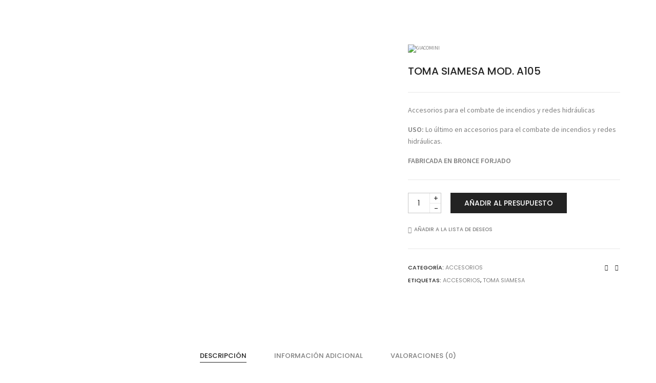

--- FILE ---
content_type: text/html; charset=UTF-8
request_url: https://pepes.mx/producto/toma-siamesa-mod-a105/
body_size: 34342
content:
<!DOCTYPE html>
<html lang="es" class="no-js">
	<head>
		<!-- keywords -->
		<meta charset="UTF-8">
		<!-- viewport -->
		<meta name="viewport" content="width=device-width, initial-scale=1, maximum-scale=1, user-scalable=0"/>
		<!-- profile -->
		<link rel="profile" href="//gmpg.org/xfn/11">
		<title>TOMA SIAMESA MOD. A105 &#8211; PEPE&#039;S</title>
<meta name='robots' content='max-image-preview:large' />
<link rel='dns-prefetch' href='//fonts.googleapis.com' />
<link rel="alternate" type="application/rss+xml" title="PEPE&#039;S &raquo; Feed" href="https://pepes.mx/feed/" />
<link rel="alternate" type="application/rss+xml" title="PEPE&#039;S &raquo; RSS de los comentarios" href="https://pepes.mx/comments/feed/" />
<link rel="alternate" type="application/rss+xml" title="PEPE&#039;S &raquo; TOMA SIAMESA MOD. A105 RSS de los comentarios" href="https://pepes.mx/producto/toma-siamesa-mod-a105/feed/" />
<script type="text/javascript">
/* <![CDATA[ */
window._wpemojiSettings = {"baseUrl":"https:\/\/s.w.org\/images\/core\/emoji\/15.0.3\/72x72\/","ext":".png","svgUrl":"https:\/\/s.w.org\/images\/core\/emoji\/15.0.3\/svg\/","svgExt":".svg","source":{"concatemoji":"https:\/\/pepes.mx\/wp-includes\/js\/wp-emoji-release.min.js?ver=6.6.4"}};
/*! This file is auto-generated */
!function(i,n){var o,s,e;function c(e){try{var t={supportTests:e,timestamp:(new Date).valueOf()};sessionStorage.setItem(o,JSON.stringify(t))}catch(e){}}function p(e,t,n){e.clearRect(0,0,e.canvas.width,e.canvas.height),e.fillText(t,0,0);var t=new Uint32Array(e.getImageData(0,0,e.canvas.width,e.canvas.height).data),r=(e.clearRect(0,0,e.canvas.width,e.canvas.height),e.fillText(n,0,0),new Uint32Array(e.getImageData(0,0,e.canvas.width,e.canvas.height).data));return t.every(function(e,t){return e===r[t]})}function u(e,t,n){switch(t){case"flag":return n(e,"\ud83c\udff3\ufe0f\u200d\u26a7\ufe0f","\ud83c\udff3\ufe0f\u200b\u26a7\ufe0f")?!1:!n(e,"\ud83c\uddfa\ud83c\uddf3","\ud83c\uddfa\u200b\ud83c\uddf3")&&!n(e,"\ud83c\udff4\udb40\udc67\udb40\udc62\udb40\udc65\udb40\udc6e\udb40\udc67\udb40\udc7f","\ud83c\udff4\u200b\udb40\udc67\u200b\udb40\udc62\u200b\udb40\udc65\u200b\udb40\udc6e\u200b\udb40\udc67\u200b\udb40\udc7f");case"emoji":return!n(e,"\ud83d\udc26\u200d\u2b1b","\ud83d\udc26\u200b\u2b1b")}return!1}function f(e,t,n){var r="undefined"!=typeof WorkerGlobalScope&&self instanceof WorkerGlobalScope?new OffscreenCanvas(300,150):i.createElement("canvas"),a=r.getContext("2d",{willReadFrequently:!0}),o=(a.textBaseline="top",a.font="600 32px Arial",{});return e.forEach(function(e){o[e]=t(a,e,n)}),o}function t(e){var t=i.createElement("script");t.src=e,t.defer=!0,i.head.appendChild(t)}"undefined"!=typeof Promise&&(o="wpEmojiSettingsSupports",s=["flag","emoji"],n.supports={everything:!0,everythingExceptFlag:!0},e=new Promise(function(e){i.addEventListener("DOMContentLoaded",e,{once:!0})}),new Promise(function(t){var n=function(){try{var e=JSON.parse(sessionStorage.getItem(o));if("object"==typeof e&&"number"==typeof e.timestamp&&(new Date).valueOf()<e.timestamp+604800&&"object"==typeof e.supportTests)return e.supportTests}catch(e){}return null}();if(!n){if("undefined"!=typeof Worker&&"undefined"!=typeof OffscreenCanvas&&"undefined"!=typeof URL&&URL.createObjectURL&&"undefined"!=typeof Blob)try{var e="postMessage("+f.toString()+"("+[JSON.stringify(s),u.toString(),p.toString()].join(",")+"));",r=new Blob([e],{type:"text/javascript"}),a=new Worker(URL.createObjectURL(r),{name:"wpTestEmojiSupports"});return void(a.onmessage=function(e){c(n=e.data),a.terminate(),t(n)})}catch(e){}c(n=f(s,u,p))}t(n)}).then(function(e){for(var t in e)n.supports[t]=e[t],n.supports.everything=n.supports.everything&&n.supports[t],"flag"!==t&&(n.supports.everythingExceptFlag=n.supports.everythingExceptFlag&&n.supports[t]);n.supports.everythingExceptFlag=n.supports.everythingExceptFlag&&!n.supports.flag,n.DOMReady=!1,n.readyCallback=function(){n.DOMReady=!0}}).then(function(){return e}).then(function(){var e;n.supports.everything||(n.readyCallback(),(e=n.source||{}).concatemoji?t(e.concatemoji):e.wpemoji&&e.twemoji&&(t(e.twemoji),t(e.wpemoji)))}))}((window,document),window._wpemojiSettings);
/* ]]> */
</script>

<style id='wp-emoji-styles-inline-css' type='text/css'>

	img.wp-smiley, img.emoji {
		display: inline !important;
		border: none !important;
		box-shadow: none !important;
		height: 1em !important;
		width: 1em !important;
		margin: 0 0.07em !important;
		vertical-align: -0.1em !important;
		background: none !important;
		padding: 0 !important;
	}
</style>
<link rel='stylesheet' id='wp-block-library-css' href='https://pepes.mx/wp-includes/css/dist/block-library/style.min.css?ver=6.6.4' type='text/css' media='all' />
<style id='wp-block-library-theme-inline-css' type='text/css'>
.wp-block-audio :where(figcaption){color:#555;font-size:13px;text-align:center}.is-dark-theme .wp-block-audio :where(figcaption){color:#ffffffa6}.wp-block-audio{margin:0 0 1em}.wp-block-code{border:1px solid #ccc;border-radius:4px;font-family:Menlo,Consolas,monaco,monospace;padding:.8em 1em}.wp-block-embed :where(figcaption){color:#555;font-size:13px;text-align:center}.is-dark-theme .wp-block-embed :where(figcaption){color:#ffffffa6}.wp-block-embed{margin:0 0 1em}.blocks-gallery-caption{color:#555;font-size:13px;text-align:center}.is-dark-theme .blocks-gallery-caption{color:#ffffffa6}:root :where(.wp-block-image figcaption){color:#555;font-size:13px;text-align:center}.is-dark-theme :root :where(.wp-block-image figcaption){color:#ffffffa6}.wp-block-image{margin:0 0 1em}.wp-block-pullquote{border-bottom:4px solid;border-top:4px solid;color:currentColor;margin-bottom:1.75em}.wp-block-pullquote cite,.wp-block-pullquote footer,.wp-block-pullquote__citation{color:currentColor;font-size:.8125em;font-style:normal;text-transform:uppercase}.wp-block-quote{border-left:.25em solid;margin:0 0 1.75em;padding-left:1em}.wp-block-quote cite,.wp-block-quote footer{color:currentColor;font-size:.8125em;font-style:normal;position:relative}.wp-block-quote.has-text-align-right{border-left:none;border-right:.25em solid;padding-left:0;padding-right:1em}.wp-block-quote.has-text-align-center{border:none;padding-left:0}.wp-block-quote.is-large,.wp-block-quote.is-style-large,.wp-block-quote.is-style-plain{border:none}.wp-block-search .wp-block-search__label{font-weight:700}.wp-block-search__button{border:1px solid #ccc;padding:.375em .625em}:where(.wp-block-group.has-background){padding:1.25em 2.375em}.wp-block-separator.has-css-opacity{opacity:.4}.wp-block-separator{border:none;border-bottom:2px solid;margin-left:auto;margin-right:auto}.wp-block-separator.has-alpha-channel-opacity{opacity:1}.wp-block-separator:not(.is-style-wide):not(.is-style-dots){width:100px}.wp-block-separator.has-background:not(.is-style-dots){border-bottom:none;height:1px}.wp-block-separator.has-background:not(.is-style-wide):not(.is-style-dots){height:2px}.wp-block-table{margin:0 0 1em}.wp-block-table td,.wp-block-table th{word-break:normal}.wp-block-table :where(figcaption){color:#555;font-size:13px;text-align:center}.is-dark-theme .wp-block-table :where(figcaption){color:#ffffffa6}.wp-block-video :where(figcaption){color:#555;font-size:13px;text-align:center}.is-dark-theme .wp-block-video :where(figcaption){color:#ffffffa6}.wp-block-video{margin:0 0 1em}:root :where(.wp-block-template-part.has-background){margin-bottom:0;margin-top:0;padding:1.25em 2.375em}
</style>
<link rel='stylesheet' id='wc-block-vendors-style-css' href='https://pepes.mx/wp-content/plugins/woocommerce/packages/woocommerce-blocks/build/vendors-style.css?ver=2.7.3' type='text/css' media='all' />
<link rel='stylesheet' id='wc-block-style-css' href='https://pepes.mx/wp-content/plugins/woocommerce/packages/woocommerce-blocks/build/style.css?ver=2.7.3' type='text/css' media='all' />
<style id='classic-theme-styles-inline-css' type='text/css'>
/*! This file is auto-generated */
.wp-block-button__link{color:#fff;background-color:#32373c;border-radius:9999px;box-shadow:none;text-decoration:none;padding:calc(.667em + 2px) calc(1.333em + 2px);font-size:1.125em}.wp-block-file__button{background:#32373c;color:#fff;text-decoration:none}
</style>
<style id='global-styles-inline-css' type='text/css'>
:root{--wp--preset--aspect-ratio--square: 1;--wp--preset--aspect-ratio--4-3: 4/3;--wp--preset--aspect-ratio--3-4: 3/4;--wp--preset--aspect-ratio--3-2: 3/2;--wp--preset--aspect-ratio--2-3: 2/3;--wp--preset--aspect-ratio--16-9: 16/9;--wp--preset--aspect-ratio--9-16: 9/16;--wp--preset--color--black: #000000;--wp--preset--color--cyan-bluish-gray: #abb8c3;--wp--preset--color--white: #ffffff;--wp--preset--color--pale-pink: #f78da7;--wp--preset--color--vivid-red: #cf2e2e;--wp--preset--color--luminous-vivid-orange: #ff6900;--wp--preset--color--luminous-vivid-amber: #fcb900;--wp--preset--color--light-green-cyan: #7bdcb5;--wp--preset--color--vivid-green-cyan: #00d084;--wp--preset--color--pale-cyan-blue: #8ed1fc;--wp--preset--color--vivid-cyan-blue: #0693e3;--wp--preset--color--vivid-purple: #9b51e0;--wp--preset--color--primary: #6f6f6f;--wp--preset--color--secondary: #f57250;--wp--preset--color--dark-gray: #232323;--wp--preset--color--light-gray: #f1f1f1;--wp--preset--gradient--vivid-cyan-blue-to-vivid-purple: linear-gradient(135deg,rgba(6,147,227,1) 0%,rgb(155,81,224) 100%);--wp--preset--gradient--light-green-cyan-to-vivid-green-cyan: linear-gradient(135deg,rgb(122,220,180) 0%,rgb(0,208,130) 100%);--wp--preset--gradient--luminous-vivid-amber-to-luminous-vivid-orange: linear-gradient(135deg,rgba(252,185,0,1) 0%,rgba(255,105,0,1) 100%);--wp--preset--gradient--luminous-vivid-orange-to-vivid-red: linear-gradient(135deg,rgba(255,105,0,1) 0%,rgb(207,46,46) 100%);--wp--preset--gradient--very-light-gray-to-cyan-bluish-gray: linear-gradient(135deg,rgb(238,238,238) 0%,rgb(169,184,195) 100%);--wp--preset--gradient--cool-to-warm-spectrum: linear-gradient(135deg,rgb(74,234,220) 0%,rgb(151,120,209) 20%,rgb(207,42,186) 40%,rgb(238,44,130) 60%,rgb(251,105,98) 80%,rgb(254,248,76) 100%);--wp--preset--gradient--blush-light-purple: linear-gradient(135deg,rgb(255,206,236) 0%,rgb(152,150,240) 100%);--wp--preset--gradient--blush-bordeaux: linear-gradient(135deg,rgb(254,205,165) 0%,rgb(254,45,45) 50%,rgb(107,0,62) 100%);--wp--preset--gradient--luminous-dusk: linear-gradient(135deg,rgb(255,203,112) 0%,rgb(199,81,192) 50%,rgb(65,88,208) 100%);--wp--preset--gradient--pale-ocean: linear-gradient(135deg,rgb(255,245,203) 0%,rgb(182,227,212) 50%,rgb(51,167,181) 100%);--wp--preset--gradient--electric-grass: linear-gradient(135deg,rgb(202,248,128) 0%,rgb(113,206,126) 100%);--wp--preset--gradient--midnight: linear-gradient(135deg,rgb(2,3,129) 0%,rgb(40,116,252) 100%);--wp--preset--font-size--small: 12px;--wp--preset--font-size--medium: 20px;--wp--preset--font-size--large: 16px;--wp--preset--font-size--x-large: 42px;--wp--preset--font-size--normal: 13px;--wp--preset--font-size--huge: 23px;--wp--preset--spacing--20: 0.44rem;--wp--preset--spacing--30: 0.67rem;--wp--preset--spacing--40: 1rem;--wp--preset--spacing--50: 1.5rem;--wp--preset--spacing--60: 2.25rem;--wp--preset--spacing--70: 3.38rem;--wp--preset--spacing--80: 5.06rem;--wp--preset--shadow--natural: 6px 6px 9px rgba(0, 0, 0, 0.2);--wp--preset--shadow--deep: 12px 12px 50px rgba(0, 0, 0, 0.4);--wp--preset--shadow--sharp: 6px 6px 0px rgba(0, 0, 0, 0.2);--wp--preset--shadow--outlined: 6px 6px 0px -3px rgba(255, 255, 255, 1), 6px 6px rgba(0, 0, 0, 1);--wp--preset--shadow--crisp: 6px 6px 0px rgba(0, 0, 0, 1);}:where(.is-layout-flex){gap: 0.5em;}:where(.is-layout-grid){gap: 0.5em;}body .is-layout-flex{display: flex;}.is-layout-flex{flex-wrap: wrap;align-items: center;}.is-layout-flex > :is(*, div){margin: 0;}body .is-layout-grid{display: grid;}.is-layout-grid > :is(*, div){margin: 0;}:where(.wp-block-columns.is-layout-flex){gap: 2em;}:where(.wp-block-columns.is-layout-grid){gap: 2em;}:where(.wp-block-post-template.is-layout-flex){gap: 1.25em;}:where(.wp-block-post-template.is-layout-grid){gap: 1.25em;}.has-black-color{color: var(--wp--preset--color--black) !important;}.has-cyan-bluish-gray-color{color: var(--wp--preset--color--cyan-bluish-gray) !important;}.has-white-color{color: var(--wp--preset--color--white) !important;}.has-pale-pink-color{color: var(--wp--preset--color--pale-pink) !important;}.has-vivid-red-color{color: var(--wp--preset--color--vivid-red) !important;}.has-luminous-vivid-orange-color{color: var(--wp--preset--color--luminous-vivid-orange) !important;}.has-luminous-vivid-amber-color{color: var(--wp--preset--color--luminous-vivid-amber) !important;}.has-light-green-cyan-color{color: var(--wp--preset--color--light-green-cyan) !important;}.has-vivid-green-cyan-color{color: var(--wp--preset--color--vivid-green-cyan) !important;}.has-pale-cyan-blue-color{color: var(--wp--preset--color--pale-cyan-blue) !important;}.has-vivid-cyan-blue-color{color: var(--wp--preset--color--vivid-cyan-blue) !important;}.has-vivid-purple-color{color: var(--wp--preset--color--vivid-purple) !important;}.has-black-background-color{background-color: var(--wp--preset--color--black) !important;}.has-cyan-bluish-gray-background-color{background-color: var(--wp--preset--color--cyan-bluish-gray) !important;}.has-white-background-color{background-color: var(--wp--preset--color--white) !important;}.has-pale-pink-background-color{background-color: var(--wp--preset--color--pale-pink) !important;}.has-vivid-red-background-color{background-color: var(--wp--preset--color--vivid-red) !important;}.has-luminous-vivid-orange-background-color{background-color: var(--wp--preset--color--luminous-vivid-orange) !important;}.has-luminous-vivid-amber-background-color{background-color: var(--wp--preset--color--luminous-vivid-amber) !important;}.has-light-green-cyan-background-color{background-color: var(--wp--preset--color--light-green-cyan) !important;}.has-vivid-green-cyan-background-color{background-color: var(--wp--preset--color--vivid-green-cyan) !important;}.has-pale-cyan-blue-background-color{background-color: var(--wp--preset--color--pale-cyan-blue) !important;}.has-vivid-cyan-blue-background-color{background-color: var(--wp--preset--color--vivid-cyan-blue) !important;}.has-vivid-purple-background-color{background-color: var(--wp--preset--color--vivid-purple) !important;}.has-black-border-color{border-color: var(--wp--preset--color--black) !important;}.has-cyan-bluish-gray-border-color{border-color: var(--wp--preset--color--cyan-bluish-gray) !important;}.has-white-border-color{border-color: var(--wp--preset--color--white) !important;}.has-pale-pink-border-color{border-color: var(--wp--preset--color--pale-pink) !important;}.has-vivid-red-border-color{border-color: var(--wp--preset--color--vivid-red) !important;}.has-luminous-vivid-orange-border-color{border-color: var(--wp--preset--color--luminous-vivid-orange) !important;}.has-luminous-vivid-amber-border-color{border-color: var(--wp--preset--color--luminous-vivid-amber) !important;}.has-light-green-cyan-border-color{border-color: var(--wp--preset--color--light-green-cyan) !important;}.has-vivid-green-cyan-border-color{border-color: var(--wp--preset--color--vivid-green-cyan) !important;}.has-pale-cyan-blue-border-color{border-color: var(--wp--preset--color--pale-cyan-blue) !important;}.has-vivid-cyan-blue-border-color{border-color: var(--wp--preset--color--vivid-cyan-blue) !important;}.has-vivid-purple-border-color{border-color: var(--wp--preset--color--vivid-purple) !important;}.has-vivid-cyan-blue-to-vivid-purple-gradient-background{background: var(--wp--preset--gradient--vivid-cyan-blue-to-vivid-purple) !important;}.has-light-green-cyan-to-vivid-green-cyan-gradient-background{background: var(--wp--preset--gradient--light-green-cyan-to-vivid-green-cyan) !important;}.has-luminous-vivid-amber-to-luminous-vivid-orange-gradient-background{background: var(--wp--preset--gradient--luminous-vivid-amber-to-luminous-vivid-orange) !important;}.has-luminous-vivid-orange-to-vivid-red-gradient-background{background: var(--wp--preset--gradient--luminous-vivid-orange-to-vivid-red) !important;}.has-very-light-gray-to-cyan-bluish-gray-gradient-background{background: var(--wp--preset--gradient--very-light-gray-to-cyan-bluish-gray) !important;}.has-cool-to-warm-spectrum-gradient-background{background: var(--wp--preset--gradient--cool-to-warm-spectrum) !important;}.has-blush-light-purple-gradient-background{background: var(--wp--preset--gradient--blush-light-purple) !important;}.has-blush-bordeaux-gradient-background{background: var(--wp--preset--gradient--blush-bordeaux) !important;}.has-luminous-dusk-gradient-background{background: var(--wp--preset--gradient--luminous-dusk) !important;}.has-pale-ocean-gradient-background{background: var(--wp--preset--gradient--pale-ocean) !important;}.has-electric-grass-gradient-background{background: var(--wp--preset--gradient--electric-grass) !important;}.has-midnight-gradient-background{background: var(--wp--preset--gradient--midnight) !important;}.has-small-font-size{font-size: var(--wp--preset--font-size--small) !important;}.has-medium-font-size{font-size: var(--wp--preset--font-size--medium) !important;}.has-large-font-size{font-size: var(--wp--preset--font-size--large) !important;}.has-x-large-font-size{font-size: var(--wp--preset--font-size--x-large) !important;}
:where(.wp-block-post-template.is-layout-flex){gap: 1.25em;}:where(.wp-block-post-template.is-layout-grid){gap: 1.25em;}
:where(.wp-block-columns.is-layout-flex){gap: 2em;}:where(.wp-block-columns.is-layout-grid){gap: 2em;}
:root :where(.wp-block-pullquote){font-size: 1.5em;line-height: 1.6;}
</style>
<link rel='stylesheet' id='contact-form-7-css' href='https://pepes.mx/wp-content/plugins/contact-form-7/includes/css/styles.css?ver=5.5.6' type='text/css' media='all' />
<link rel='stylesheet' id='rs-plugin-settings-css' href='https://pepes.mx/wp-content/plugins/revslider/public/assets/css/rs6.css?ver=6.2.2' type='text/css' media='all' />
<style id='rs-plugin-settings-inline-css' type='text/css'>
#rs-demo-id {}
</style>
<link rel='stylesheet' id='photoswipe-css' href='https://pepes.mx/wp-content/plugins/woocommerce/assets/css/photoswipe/photoswipe.min.css?ver=4.3.6' type='text/css' media='all' />
<link rel='stylesheet' id='photoswipe-default-skin-css' href='https://pepes.mx/wp-content/plugins/woocommerce/assets/css/photoswipe/default-skin/default-skin.min.css?ver=4.3.6' type='text/css' media='all' />
<link rel='stylesheet' id='woocommerce-layout-css' href='https://pepes.mx/wp-content/plugins/woocommerce/assets/css/woocommerce-layout.css?ver=4.3.6' type='text/css' media='all' />
<link rel='stylesheet' id='woocommerce-smallscreen-css' href='https://pepes.mx/wp-content/plugins/woocommerce/assets/css/woocommerce-smallscreen.css?ver=4.3.6' type='text/css' media='only screen and (max-width: 768px)' />
<link rel='stylesheet' id='woocommerce-general-css' href='https://pepes.mx/wp-content/plugins/woocommerce/assets/css/woocommerce.css?ver=4.3.6' type='text/css' media='all' />
<style id='woocommerce-inline-inline-css' type='text/css'>
.woocommerce form .form-row .required { visibility: visible; }
</style>
<link rel='stylesheet' id='hongo-google-font-css' href='//fonts.googleapis.com/css?family=Source+Sans+Pro%3A300%2C400%2C600%2C700%2C800%2C900%7CPoppins%3A300%2C400%2C500%2C600%2C700%2C800%2C900&#038;subset=latin-ext&#038;display=swap' type='text/css' media='all' />
<link rel='stylesheet' id='animate-css' href='https://pepes.mx/wp-content/themes/hongo/assets/css/animate.min.css?ver=3.5.2' type='text/css' media='all' />
<link rel='stylesheet' id='bootstrap-css' href='https://pepes.mx/wp-content/themes/hongo/assets/css/bootstrap.min.css?ver=3.3.6' type='text/css' media='all' />
<link rel='stylesheet' id='et-line-icons-css' href='https://pepes.mx/wp-content/themes/hongo/assets/css/et-line-icons.css?ver=1.1.1' type='text/css' media='all' />
<link rel='stylesheet' id='font-awesome-css' href='https://pepes.mx/wp-content/themes/hongo/assets/css/font-awesome.min.css?ver=5.12.1' type='text/css' media='all' />
<link rel='stylesheet' id='themify-icons-css' href='https://pepes.mx/wp-content/themes/hongo/assets/css/themify-icons.css?ver=1.1.1' type='text/css' media='all' />
<link rel='stylesheet' id='simple-line-icons-css' href='https://pepes.mx/wp-content/themes/hongo/assets/css/simple-line-icons.css?ver=1.1.1' type='text/css' media='all' />
<link rel='stylesheet' id='swiper-css' href='https://pepes.mx/wp-content/themes/hongo/assets/css/swiper.min.css?ver=4.5.0' type='text/css' media='all' />
<link rel='stylesheet' id='magnific-popup-css' href='https://pepes.mx/wp-content/themes/hongo/assets/css/magnific-popup.css?ver=1.1.1' type='text/css' media='all' />
<link rel='stylesheet' id='hongo-mCustomScrollbar-css' href='https://pepes.mx/wp-content/themes/hongo/assets/css/jquery.mCustomScrollbar.css?ver=1.1.1' type='text/css' media='all' />
<link rel='stylesheet' id='select2-css' href='https://pepes.mx/wp-content/plugins/woocommerce/assets/css/select2.css?ver=4.3.6' type='text/css' media='all' />
<link rel='stylesheet' id='js_composer_front-css' href='https://pepes.mx/wp-content/plugins/js_composer/assets/css/js_composer.min.css?ver=6.2.0' type='text/css' media='all' />
<link rel='stylesheet' id='justifiedGallery-css' href='https://pepes.mx/wp-content/plugins/hongo-addons/assets/css/justifiedGallery.min.css?ver=4.0.4' type='text/css' media='all' />
<link rel='stylesheet' id='hongo-hotspot-css' href='https://pepes.mx/wp-content/plugins/hongo-addons/assets/css/hongo-frontend-hotspot.css?ver=6.6.4' type='text/css' media='all' />
<link rel='stylesheet' id='hongo-addons-section-builder-css' href='https://pepes.mx/wp-content/plugins/hongo-addons/assets/css/section-builder.css?ver=1.1.1' type='text/css' media='all' />
<link rel='stylesheet' id='hongo-parent-style-css' href='https://pepes.mx/wp-content/themes/hongo/style.css?ver=6.6.4' type='text/css' media='all' />
<link rel='stylesheet' id='hongo-style-css' href='https://pepes.mx/wp-content/themes/hongo-child/style.css?ver=1.1.1' type='text/css' media='all' />
<link rel='stylesheet' id='hongo-responsive-css' href='https://pepes.mx/wp-content/themes/hongo/assets/css/responsive.css?ver=1.1.1' type='text/css' media='all' />
<style id='hongo-responsive-inline-css' type='text/css'>
a:hover,a:active,.base-color,.icon-base-color,.btn-base-color,.btn-base-link,.sidebar ul li a.button:hover,.btn-base:hover,.btn-base:hover:focus,.btn-base-link:hover,.btn-base-link:focus,.btn-base-link.btn-border,.btn-border.btn-base-link i,.btn-base-link.btn-border:hover,.btn-base-link.btn-border:focus,.btn-base-link.btn-border:hover span,.btn-base-link.btn-border:hover i,.btn-transparent-base,.btn-transparent-base:focus,.base-color a,#yith-quick-view-close:hover,.scroll-top-arrow:hover,.scroll-top-arrow:focus:hover,a.active .hongo-cb:after,li.active .hongo-cb:after,.page-title-style-5 .hongo-single-post-meta ul li a:hover,.breadcrumb-navigation-wrap ul.breadcrumb-wrap li a:hover,.product-slider-style-1 .shop-product-title-price-wrap .hongo-product-title a:hover,.hongo-text-slider1 .text-slide-title,.hongo-text-slider2 .text-slide-number .text-slide-subtitle,.woocommerce.widget_products ul.product_list_widget li a .product-title:hover,.woocommerce.widget_products ul.product_list_widget li .button:hover,.woocommerce.widget_products ul.product_list_widget li .button:hover i,.hongo_widget_products_carousel .woocommerce ul.products li.product .button:hover i,.hongo-product-lists-widget-wrap .product_list_widget .hongo-widget-item a .product-title:hover,.hongo-shop-banner-14 .shop-banner-sub-title,.hongo-product-featurebox-1 .hongo-featurebox-wrapper a:hover,.hongo-product-featurebox-1 a:hover .hongo-featurebox-text,.hongo-product-featurebox-2 .hongo-featurebox-wrapper a:hover,.hongo-product-featurebox-2 a:hover .hongo-featurebox-text,.hongo-product-featurebox-3 .sub-title a:hover,.hongo-product-featurebox-3 .title a:hover,.hongo-product-featurebox-4 .hongo-featurebox-text a:hover,.hongo-product-featurebox-4 a:hover .hongo-featurebox-text,.category-style-5 .category-wrap .hongo-category-title a:hover,.category-style-6 .hongo-category-title a:hover,.category-style-7 .category-wrap .hongo-category-title a:hover,.woocommerce ul.products li.product a:hover .woocommerce-loop-category__title,.woocommerce ul.products li.product a:hover .woocommerce-loop-product__title,.woocommerce ul.products li.product a:hover h3,.woocommerce ul.products.hongo-shop-default li.product .product-buttons-wrap a:hover,.compare-popup-heading .actions a:hover,.compare-popup-main-content .content-right .hongo-compare-product-remove-wrap .hongo-compare-product-remove:hover,.compare-popup-main-content .content-right .compare-lists-wrap > li > ul > li h2 a:hover,.woocommerce ul.products.hongo-shop-list.hongo-product-grid-view li.product .product-content-wrap .product-buttons-wrap a:hover,.product_meta span a:hover,.sku_wrapper a:hover,.sticky-add-to-cart-wrapper .product-title a:hover,.sidebar ul.product_list_widget li a:hover,.sidebar ul.product_list_widget li a:hover .product-title,.hongo-sidebar-style-2.sidebar .latest-post.hongo-latest-blog-widget li .hongo-latest-blog-widget a:hover,.sidebar .wishlist_list .undo a:hover,.sidebar .hongo-widget-brand-list ul li .hongo-brand-slider-wrap .hongo-brand-name a:hover,.hongo-blog-styles .entry-title:hover,.hongo-blog-styles .blog-date-author a:hover,.hongo-post-details-meta-wrap ul li a:hover,.hongo-post-detail-icon .hongo-blog-detail-like li a i,.hongo-post-detail-icon .hongo-blog-detail-like li a:hover,.hongo-author-box-wrap .hongo-author-title a:hover,.blog-comment li .comment-text-box .comment-title-edit-link a:hover,.blog-comment li .comment-text-box .comments-date a:hover,.accordion-style-1 .panel-heading.active-accordion .panel-title > span.pull-right,.counter-style2:hover i,.team-slider-style-1 .swiper-slide figcaption .team-title a:hover,.icon-text-style-4 .hongo-featurebox-text a:hover,.icon-text-style-5 .hongo-featurebox-text a:hover,.icon-text-style-6 .hongo-featurebox-text a:hover,.icon-text-style-7 .hongo-featurebox-text a:hover,.custom-icon-text-style-1 .hongo-featurebox-text a:hover,.fancy-text-box-style-1 .hongo-featurebox-text a:hover,.fancy-text-box-style-2 .hongo-featurebox-text a:hover,.fancy-text-box-style-6 .hongo-featurebox-text a:hover,.text-box-style-1:hover .hongo-featurebox-img,.text-box-style-1:hover .hongo-featurebox-img a,.text-box-style-3 .hongo-featurebox-img a,.text-box-style-4 .hongo-textbox-content-hover .hongo-textbox-title a:hover,.process-step-style-1 .hongo-process-title a:hover,.process-step-style-2 .hongo-featurebox-img i,.process-step-style-2 .hongo-process-title a:hover,.process-step-style-3 .hongo-process-title a:hover,.special-content-block-2 .offer,.woocommerce-account .woocommerce .woocommerce-MyAccount-navigation ul li.is-active a,.woocommerce a.remove:hover,header .cbp-spmenu .woocommerce.widget_shopping_cart ul.cart_list li a:hover,.hongo-hotspot-wrapper .hongo_addons_hotspot .product-title a:hover,.hongo-hotspot-wrapper .hongo_addons_hotspot .product-title a:active,.hongo-myaccount-navigation-links li a:hover i,.woocommerce div.product .product_title a:hover{color:#ff3a3a;}@media (max-width:991px){header .widget_nav_menu .active .wp-nav-menu-responsive-button,header .widget_nav_menu > div:nth-child(2n) .widget.active > a{color:#ff3a3a;}}.base-bg-color,.btn-base-bg-color,.btn-base,.btn-base:focus,.btn-transparent-base:hover,.btn-transparent-base:hover:focus,.social-icon-style-11 a:hover,.hongo-content-newsletter-4 .btn,.hongo-content-newsletter-4 .btn-default:active:focus,.hongo-content-newsletter-4 .btn-default:active:hover,.hongo-content-newsletter-4 .btn-default:focus,.down-section a:hover,.category-style-3 .category-wrap .hongo-overlay,.category-style-4 .category-wrap .hongo-overlay,.progess-bar-style2 .skillbar-bar,.team-slider-style-1 .swiper-slide .hongo-overlay,.fancy-text-box-style-4:before,.fancy-text-box-style-5:before,.image-carousel-style-1 ul li .hongo-overlay,.team-style-1 .hongo-overlay,.team-style-2 .hongo-overlay,.text-box-style-2:before,.text-box-style-4 .hongo-textbox-content-hover span,.rotate-box-style-1 .hongo-rotatebox-content-hover,.rotate-box-style-3 .hongo-rotatebox-content-hover,.process-step-style-1:hover .number,.info-banner-style-5 .info-banner-highlight,header .woocommerce.widget_shopping_cart .woocommerce-mini-cart__buttons .checkout:hover,.edit-hongo-section,.process-step-style-3:hover .number,.woocommerce ul.products.hongo-shop-clean li.product .product-buttons-wrap a,.hongo-hotspot-wrapper .hongo_addons_hotspot:not(.hongoHotspotImageMarker):before,.hongo-hotspot-wrapper .hongo_addons_hotspot:after,.buy-theme:hover,.all-demo:hover{background-color:#ff3a3a;}.customize-partial-edit-shortcut button,.widget .customize-partial-edit-shortcut button{background-color:#ff3a3a !important;}.customize-partial-edit-shortcut button:hover{background-color:#232323 !important}.btn-base-border-color,.base-border-color,.btn-base-link,.sidebar ul li a.button:hover,.btn-base,.btn-base:focus,.btn-base:hover,.btn-base:hover:focus,.btn-base-link:hover,.btn-base-link:focus,.btn-transparent-base,.btn-transparent-base:focus,.btn-transparent-base:hover,.btn-transparent-base:hover:focus,.social-icon-style-11 a:hover,.down-section a:hover,.woocommerce.widget_products ul.product_list_widget li .button:hover,.hongo-post-detail-icon .hongo-blog-detail-like li a:hover,.accordion-style-1 .panel-body,.panel-group.accordion-style-1  .panel-heading+.panel-collapse>.panel-body,.counter-style1:hover,.progess-bar-style2 .skillbar,.text-box-style-4 span,.process-step-style-1 .number,blockquote,.special-content-block-2 .offer,header .woocommerce.widget_shopping_cart .woocommerce-mini-cart__buttons .checkout:hover,.edit-hongo-section{border-color:#ff3a3a;}.customize-partial-edit-shortcut button,.widget .customize-partial-edit-shortcut button{border-color:#ff3a3a !important;}.customize-partial-edit-shortcut button:hover{border-color:#232323 !important}.process-step-style-3:hover .number:after{border-top-color:#ff3a3a;}@media screen and (min-width:992px) and (max-width:1199px){header .hongo-ipad-icon .nav>li{text-align:right;padding-right:18px;}header .hongo-ipad-icon .nav>li > a{padding:25px 0 25px 18px;display:inline-block}header .hongo-ipad-icon .nav>li:last-child>a{padding-right:0;}header .hongo-ipad-icon .nav>li:first-child>a{padding-left:0;}header .hongo-ipad-icon .nav>li i.dropdown-toggle{display:inline;position:absolute;top:50%;margin-top:-13px;float:right;padding:7px 10px;z-index:1;}header .hongo-ipad-icon .nav>li.simple-dropdown i.dropdown-toggle{margin-left:0;right:-12px;}}@media (min-width:992px){header .widget_nav_menu > div:nth-child(2n){display:block !important;}header .widget_nav_menu > div:nth-child(2n){display:block !important;}.hongo-shop-dropdown-menu .navbar-nav > li > a,.hongo-shop-dropdown-menu .navbar-nav > li:first-child > a,.hongo-shop-dropdown-menu .navbar-nav > li:last-child > a{padding:17px 20px;}header .with-categories-navigation-menu .woocommerce.widget_shopping_cart .hongo-cart-top-counter{line-height:59px;}header .with-categories-navigation-menu .widget_hongo_search_widget,header .with-categories-navigation-menu .widget_hongo_account_menu_widget,header .with-categories-navigation-menu .widget_shopping_cart,header .with-categories-navigation-menu .widget_hongo_wishlist_link_widget{line-height:59px;min-height:59px;}header .with-categories-navigation-menu .woocommerce.widget_shopping_cart .hongo-top-cart-wrapper .hongo-mini-cart-counter{top:13px;}.simple-menu-open .simple-menu{overflow:visible !important;}}@media (max-width:991px){header .with-categories-navigation-menu .woocommerce.widget_shopping_cart .hongo-cart-top-counter{line-height:70px;}header .with-categories-navigation-menu .widget_hongo_search_widget,header .with-categories-navigation-menu .widget_hongo_account_menu_widget,header .with-categories-navigation-menu .widget_shopping_cart,header .with-categories-navigation-menu .widget_hongo_wishlist_link_widget{line-height:69px;min-height:69px;}header .with-categories-navigation-menu .woocommerce.widget_shopping_cart .hongo-top-cart-wrapper .hongo-mini-cart-counter{top:20px;}.navbar-toggle{background-color:transparent !important;border:none;border-radius:0;padding:0;font-size:18px;position:relative;top:-8px;right:0;display:inline-block !important;margin:0;float:none !important;vertical-align:middle;}.navbar-toggle .icon-bar{background-color:#232323;display:table}.sr-only{border:0;clip:rect(0,0,0,0);height:auto;line-height:16px;padding:0 0 0 5px;overflow:visible;margin:0;width:auto;float:right;clear:none;display:table;position:relative;font-size:12px;color:#232323;text-transform:uppercase;left:0;top:-2px;font-weight:500;letter-spacing:.5px;cursor:pointer;}.navbar-toggle.toggle-mobile .icon-bar+.icon-bar{margin-top:0;}.navbar-toggle.toggle-mobile span{position:absolute;margin:0;display:block;height:2px;width:16px;background-color:#232323;border-radius:0;opacity:1;margin:0 0 3px 0;-webkit-transform:rotate(0deg);-moz-transform:rotate(0deg);-o-transform:rotate(0deg);transform:rotate(0deg);-webkit-transition:.25s ease-in-out;-moz-transition:.25s ease-in-out;-o-transition:.25s ease-in-out;transition:.25s ease-in-out;}.navbar-toggle.toggle-mobile{width:16px;height:14px;top:-1px}.navbar-toggle.toggle-mobile span:last-child{margin-bottom:0;}.navbar-toggle.toggle-mobile span:nth-child(1){top:0px;}.navbar-toggle.toggle-mobile span:nth-child(2),.navbar-toggle.toggle-mobile span:nth-child(3){top:5px;}.navbar-toggle.toggle-mobile span:nth-child(4){top:10px;}.navbar-toggle.toggle-mobile span:nth-child(2){opacity:0;}.navbar-toggle.toggle-mobile.active span:nth-child(2){opacity:1;}.navbar-toggle.toggle-mobile.active span:nth-child(1){top:8px;width:0;left:0;right:0;opacity:0;}.navbar-toggle.toggle-mobile.active span:nth-child(2){-webkit-transform:rotate(45deg);-moz-transform:rotate(45deg);-o-transform:rotate(45deg);-ms-transform:rotate(45deg);transform:rotate(45deg);}.navbar-toggle.toggle-mobile.active span:nth-child(3){-webkit-transform:rotate(-45deg);-moz-transform:rotate(-45deg);-o-transform:rotate(-45deg);-ms-transform:rotate(-45deg);transform:rotate(-45deg);}.navbar-toggle.toggle-mobile.active span:nth-child(4){top:8px;width:0;left:0;right:0;opacity:0;}.navbar-collapse.collapse{display:none !important;height:auto!important;width:100%;margin:0;position:absolute;top:100%;}.navbar-collapse.collapse.in{display:block !important;overflow-y:hidden !important;}.navbar-collapse{max-height:400px;overflow-y:hidden !important;left:0;padding:0;position:absolute;top:100%;width:100%;border-top:0;}header .nav{float:none !important;padding-left:0;padding-right:0;margin:0px 0;width:100%;text-align:left;background-color:rgba(23,23,23,1) !important;}header .nav > li{position:relative;display:block;margin:0;border-bottom:1px solid rgba(255,255,255,0.06);}header .nav > li ul.menu{margin:5px 0;float:left;width:100%;}header .nav > li ul.menu > li:last-child > a{border-bottom:0;}header .nav > li > a > i{top:4px;min-width:12px;}header .nav > li > a,header .nav > li:first-child > a,header .nav > li:last-child > a,header .with-categories-navigation-menu .nav > li > a{display:block;width:100%;border-bottom:0 solid #e0e0e0;padding:14px 15px 15px;}header .nav > li > a,header .nav > li:hover > a,header .nav > li > a:hover{color:#fff;}header .nav > li > a.active,header .nav > li.active > a,header .nav > li.current-menu-ancestor > a,header .nav > li.current-menu-item > a,header .nav > li.current-menu-item > a{color:rgba(255,255,255,0.6);}header .nav > li:first-child > a{border-top:none;}header .nav > li i.dropdown-toggle{position:absolute;right:0;top:0;color:#fff;font-size:16px;cursor:pointer;display:block;padding:16px 14px 16px;}header .hongo-ipad-icon .nav > li i.dropdown-toggle{color:#fff;}header .nav > li.open i.dropdown-toggle:before{content:"\f106";}header .nav > li > a .menu-hover-line:after{display:none;}header .nav > li ul.menu li,header .nav>li ul.menu li.menu-title{margin:0;padding:0 15px;}header .nav > li ul.menu li a{line-height:22px;padding:7px 0 8px;margin-bottom:0;border-bottom:1px solid rgba(255,255,255,0.06);}header .nav .mega-menu-main-wrapper,.simple-dropdown .simple-menu,ul.sub-menu{position:static !important;height:0 !important;width:100% !important;left:inherit !important;right:inherit !important;padding:0 !important;}ul.sub-menu{opacity:1 !important;visibility:visible !important;}.mega-menu-main-wrapper section{padding:0 !important;left:0 !important;margin:0 !important;width:100% !important;}header .container{width:100%;}.mega-menu-main-wrapper{opacity:1 !important;visibility:visible !important;}header .header-main-wrapper > div > section.hongo-stretch-content-fluid{padding:0;}header .mini-header-main-wrapper > div > section.hongo-stretch-content-fluid{padding:0;}header .top-header-main-wrapper > div > section.hongo-stretch-content-fluid{padding:0;}.hongo-shop-dropdown-menu .nav > li i.dropdown-toggle{display:none}.hongo-shop-dropdown-menu .nav{background-color:transparent !important}.hongo-navigation-main-wrapper .hongo-tab.panel{max-height:400px;overflow-y:auto !important;width:100%;}.mega-menu-main-wrapper .container{padding:0;}.simple-dropdown .simple-menu ul.sub-menu{padding:0 15px !important;}.simple-dropdown ul.sub-menu > li > ul.sub-menu{top:0;left:0}.simple-dropdown ul.sub-menu>li>a{color:#fff;font-size:13px;}.simple-dropdown ul.sub-menu>li ul.sub-menu{margin-bottom:10px;}.simple-dropdown ul.sub-menu>li ul.sub-menu>li:last-child a{border-bottom:0}.simple-dropdown ul.sub-menu>li>ul.sub-menu{padding-left:0 !important;padding-right:0 !important;}.simple-dropdown ul.sub-menu>li>ul.sub-menu>li>a{color:#8d8d8d;font-size:12px;padding:10px 0 11px 0;}.simple-dropdown ul.sub-menu>li>ul.sub-menu>li.active > a,.simple-dropdown ul.sub-menu>li>ul.sub-menu>li.current-menu-item > a,.simple-dropdown ul.sub-menu>li>ul.sub-menu>li.current-menu-ancestor > a{color:#fff;}.simple-dropdown ul.sub-menu li a{padding:12px 0;border-bottom:1px solid rgba(255,255,255,0.06);}.simple-dropdown ul.sub-menu li > a i.ti-angle-right{display:none;}.simple-dropdown.open .simple-menu,header .nav > li.open > .mega-menu-main-wrapper,ul.sub-menu{height:auto !important;opacity:1;visibility:visible;overflow:visible;}.simple-dropdown ul.sub-menu li:last-child > ul > li:last-child > a{border-bottom:0;}header .header-main-wrapper .woocommerce.widget_shopping_cart .hongo-cart-top-counter{top:2px;}.header-default-wrapper .simple-dropdown ul.sub-menu li.menu-item > ul{display:block;}header .nav>li ul.menu li .left-icon,header .nav>li .simple-menu ul li .left-icon{top:-1px;position:relative;}.hongo-left-menu-wrapper .hongo-left-menu li.menu-item>a{padding:12px 0 13px;}.hongo-left-menu-wrapper .hongo-left-menu li.menu-item>span{line-height:43px;}.hongo-left-menu-wrapper .hongo-left-menu li.menu-item ul li a{padding:6px 0 6px 10px;}.menu-content-inner-wrap ul .menu-item .dropdown-menu .menu-item .dropdown-menu .menu-item a{padding:4px 15px;}.hongo-main-wrap{padding-left:0;}.hongo-main-wrap header{left:-290px;transition:all 0.2s ease-in-out;-moz-transition:all 0.2s ease-in-out;-webkit-transition:all 0.2s ease-in-out;-ms-transition:all 0.2s ease-in-out;-o-transition:all 0.2s ease-in-out;}.hongo-main-wrap header.left-mobile-menu-open{left:0;transition:all 0.2s ease-in-out;-moz-transition:all 0.2s ease-in-out;-webkit-transition:all 0.2s ease-in-out;-ms-transition:all 0.2s ease-in-out;-o-transition:all 0.2s ease-in-out;}.hongo-main-wrap header .header-logo-wrapper{position:fixed;left:0;top:0;width:100%;z-index:1;text-align:left;background-color:#fff;padding:20px 15px;}.hongo-left-menu-wrap .navbar-toggle{position:fixed;right:16px;top:25px;z-index:9;margin:0;}.hongo-left-menu-wrap .navbar-toggle.sr-only{right:40px;top:27px;z-index:9;cursor:pointer;margin:0;width:-webkit-fit-content;width:-moz-fit-content;width:fit-content;height:auto;clip:inherit;padding:0;text-align:right;left:inherit;}.hongo-left-menu-wrap .toggle-mobile ~ .navbar-toggle.sr-only {top:24px;}.header-left-wrapper .hongo-left-menu-wrapper{margin-top:10px;margin-bottom:50px;}.hongo-left-menu-wrapper .hongo-left-menu li.menu-item{z-index:0}.nav.hongo-left-menu{background-color:transparent !important;}.header-left-wrapper > .container{width:290px;padding:65px 20px 50px 20px !important;}.header-left-wrapper .widget_hongo_search_widget a,.header-left-wrapper .hongo-cart-top-counter i,header .header-left-wrapper .widget a,header .header-left-wrapper .widget_hongo_wishlist_link_widget a{font-size:15px;}header .header-left-wrapper .widget{margin-left:8px;margin-right:8px;}.hongo-left-menu-wrapper .hongo-left-menu li.menu-item a,.hongo-left-menu-wrapper .hongo-left-menu li.menu-item i{color:#232323;}.hongo-left-menu-wrapper .hongo-left-menu li.menu-item a:hover{color:#000;}.hongo-left-menu-wrapper .hongo-left-menu li.menu-item.dropdown > a{width:auto;}.hongo-navigation-main-wrapper{width:auto;}.hongo-navigation-main-wrapper .hongo-woocommerce-tabs-wrapper ul.navigation-tab{display:block;}.hongo-navigation-main-wrapper .hongo-woocommerce-tabs-wrapper{width:100%;left:0;position:absolute;top:100%;max-height:460px;}.hongo-navigation-main-wrapper .hongo-woocommerce-tabs-wrapper ul.navigation-tab{list-style:none;margin:0;padding:0;text-align:center;}.hongo-navigation-main-wrapper .hongo-woocommerce-tabs-wrapper ul.navigation-tab li{display:inline-block;width:50%;}.hongo-navigation-main-wrapper .hongo-woocommerce-tabs-wrapper ul.navigation-tab li > a{background-color:#000;width:100%;padding:20px 10px;display:block;color:#fff;font-size:13px;text-transform:uppercase;}.hongo-navigation-main-wrapper .hongo-woocommerce-tabs-wrapper ul.navigation-tab li > a:hover,.hongo-navigation-main-wrapper .hongo-woocommerce-tabs-wrapper ul.navigation-tab li.active > a{background-color:rgba(23,23,23,1);}.hongo-navigation-main-wrapper .hongo-shop-dropdown-menu,.hongo-navigation-main-wrapper .hongo-shop-dropdown-menu.hongo-tab.panel{width:100%;margin:0;}.hongo-navigation-main-wrapper .hongo-tab.panel{padding:0;margin:0;display:none;}.hongo-navigation-main-wrapper .hongo-tab.panel.active{display:block;}.hongo-navigation-main-wrapper .hongo-tab .shop-dropdown-toggle{display:none;}.hongo-navigation-main-wrapper .hongo-tab .hongo-shop-dropdown-button-menu{top:0;height:auto !important;overflow:visible;position:inherit;background-color:rgba(23,23,23,1);border:0 solid #e5e5e5;margin:0;padding:0;min-height:1px;transform:rotateX(0deg);-webkit-transform:rotateX(0deg);-moz-transform:rotateX(0deg);-ms-transform:rotateX(0deg);-o-transform:rotateX(0deg);}.header-common-wrapper .hongo-shop-dropdown-menu .navbar-nav > li{border-bottom:1px solid rgba(255,255,255,0.06);}.header-common-wrapper .hongo-shop-dropdown-menu .hongo-shop-dropdown-button-menu > ul > li > a,.hongo-shop-dropdown-menu .hongo-shop-dropdown-button-menu > ul > li > a:hover,.hongo-shop-dropdown-menu .hongo-shop-dropdown-button-menu > ul > li.on > a{color:#fff;}.hongo-shop-dropdown-menu li.menu-item .shop-mega-menu-wrapper,.hongo-shop-dropdown-menu .navbar-nav > li > a:after,.hongo-shop-dropdown-menu .simple-dropdown .sub-menu{display:none !important;}.header-common-wrapper .hongo-shop-dropdown-menu .hongo-shop-dropdown-button-menu > ul > li > a:hover,.header-common-wrapper .hongo-shop-dropdown-menu .hongo-shop-dropdown-button-menu > ul > li.on > a{background-color:rgba(23,23,23,1) !important;color:#fff;}.header-sticky .hongo-navigation-main-wrapper .hongo-shop-dropdown-menu.hongo-tab.panel{position:relative;width:100%;margin:0;}.header-sticky .hongo-shop-dropdown-menu .hongo-shop-dropdown-button-menu{width:100%;left:0;}header .nav > li > a > img.menu-link-icon,.hongo-shop-dropdown-menu .menu-item.menu-title img.menu-link-icon,.hongo-shop-dropdown-menu .menu-item img.menu-link-icon{-webkit-filter:brightness(200%);filter:brightness(200%);}.header-main-wrapper .nav > li ul.menu li.menu-title,header .nav>li .wpb_wrapper ul.menu:first-child li.menu-title{padding:7px 0 8px;margin:0 15px;width:calc(100% - 30px);border-bottom:1px solid rgba(255,255,255,0.06);}.header-main-wrapper .nav > li ul.menu li.menu-title a,header .nav > li .wpb_wrapper ul.menu:first-child li.menu-title a{line-height:22px;padding:0;margin:0;border-bottom:0 solid rgba(255,255,255,0.06);}.edit-hongo-section{display:none}.mega-menu-main-wrapper .widget .widget-title{line-height:22px;padding:5px 0 6px;margin:0 15px 0;}.widget_product_categories_thumbnail ul,.mega-menu-main-wrapper .woocommerce.widget_products ul.product_list_widget{margin-top:0;}.widget_product_categories_thumbnail ul li{margin:0 15px 0;width:auto;float:none;}.widget_product_categories_thumbnail ul li a{line-height:22px;padding:5px 0 6px;margin-bottom:0;font-size:12px;text-align:left;color:#8d8d8d;font-weight:400;display:block;position:relative;left:0;}.mega-menu-main-wrapper .widget{margin:10px 0;float:left;width:100%;}.mega-menu-main-wrapper .woocommerce.widget_products ul.product_list_widget li,.mega-menu-main-wrapper .woocommerce.widget_products ul.product_list_widget li:last-child{margin:0 15px 10px !important;width:auto;float:none;}.mini-header-main-wrapper .widget_hongo_account_menu_widget .hongo-top-account-menu a > i,header .mini-header-main-wrapper a.wishlist-link > i,.mini-header-main-wrapper .widget div > a > i{top:-2px;}.header-default-wrapper.navbar-default .accordion-menu{position:inherit;}.header-default-wrapper.navbar-default .navbar-nav>li{width:100%;}.header-default-wrapper.navbar-default .navbar-nav>li>a{color:#fff;}.header-default-wrapper.navbar-default .navbar-nav>li>ul>li>a,.header-default-wrapper.navbar-default .simple-dropdown ul.sub-menu>li>ul.sub-menu>li>a,.header-default-wrapper.navbar-default .navbar-nav>li>a:hover,.header-default-wrapper.navbar-default .navbar-nav>li:hover>a,.header-default-wrapper.navbar-default .navbar-nav>li>a.active,.header-default-wrapper.navbar-default .navbar-nav>li.urrent-menu-ancestor>a,.header-default-wrapper.navbar-default .navbar-nav>li.current_page_ancestor>a{color:#fff;}.header-default-wrapper.navbar-default .navbar-nav>li>ul>li:last-child a{border:0;}.header-default-wrapper.navbar-default .simple-dropdown ul.sub-menu{display:block;padding:0 15px !important;}.header-default-wrapper.navbar-default .navbar-collapse.collapse.in{overflow-y:auto !important;}.header-default-wrapper.navbar-default .simple-dropdown ul.sub-menu li.menu-item-has-children:before{display:none;}}body,.main-font,.hongo-timer-style-3.counter-event .counter-box .number:before{font-family:'Source Sans Pro',sans-serif;}rs-slides .main-font{font-family:'Source Sans Pro',sans-serif !important;}.alt-font,.button,.btn,.woocommerce-store-notice__dismiss-link:before,.product-slider-style-1 .pagination-number,.woocommerce-cart .cross-sells > h2,.woocommerce table.shop_table_responsive tr td::before,.woocommerce-page table.shop_table_responsive tr td::before{font-family:'Poppins',sans-serif;}rs-slides .alt-font{font-family:'Poppins',sans-serif !important;}.blog-post.blog-post-style-related:hover .blog-post-images img{opacity:0.5;}.blog-post.blog-post-style-default:hover .blog-post-images img,.blog-clean .blog-grid .blog-post-style-default:hover .blog-img img{opacity:0.5;}.hongo-404-content-wrap .hongo-404-main-title{color:#ffffff;}.hongo-404-content-wrap .hongo-404-title{color:#ffffff;}.hongo-404-content-wrap .hongo-404-subtitle{color:#ffffff;}.scroll-top-arrow:hover,.scroll-top-arrow:focus:hover{color:#ff3a3a}.woocommerce .hongo-loop-product-slider .swiper-button-next i,.woocommerce .hongo-loop-product-slider .swiper-button-prev i{color:#ff3a3a}@media (max-width:1199px){.wow{-webkit-animation-name:none !important;animation-name:none !important;}}.bg-opacity-color{opacity:0.8;}
.show-search-popup .search-popup{background-color:#000000;}.show-search-popup .mfp-container .search-label{color:#ffffff;}.show-search-popup .search-form .search-input::-webkit-input-placeholder {color:#ff3a3a !important;opacity:1;}.show-search-popup .search-form .search-input::-moz-placeholder {color:#ff3a3a!important;opacity:1;}.show-search-popup .search-form .search-input::-ms-input-placeholder {color:#ff3a3a !important;opacity:1;}.show-search-popup .search-form .search-input:-moz-placeholder {color:#ff3a3a !important;opacity:1;}.show-search-popup .search-form .search-input{color:#ffffff;}.show-search-popup .search-popup .search-form:before{border-bottom-color:#ff3a3a;}.show-search-popup .search-form .search-button{color:#ff3a3a;}.show-search-popup .mfp-close,.show-search-popup .mfp-close:active{color:#ffffff !important;}.show-search-popup .mfp-close:hover,.show-search-popup .mfp-close:hover{color:#ffffff !important;}.header-common-wrapper > .container > section:first-of-type{background-color:#ffffff!important;}.header-common-wrapper .nav > li > a,.header-common-wrapper .widget_nav_menu .menu li > a,.header-common-wrapper .widget.widget_hongo_account_menu_widget a i,.header-common-wrapper .widget.widget_hongo_wishlist_link_widget a,header .header-common-wrapper .widget.widget_hongo_search_widget a,header .header-common-wrapper .widget.widget_shopping_cart .hongo-cart-top-counter,.header-common-wrapper .hongo-section-heading,.header-common-wrapper .hongo-section-heading a,.header-common-wrapper .hongo-social-links a,.header-left-wrapper .hongo-cart-top-counter i,.header-common-wrapper .hongo-left-menu-wrapper .hongo-left-menu > li > span i{font-size:15px;}@media (max-width:991px){header .header-common-wrapper .nav > li i.dropdown-toggle{font-size:15px;}}header .header-common-wrapper > div > section{-webkit-box-shadow:0px 1px rgba(255,255,255,0.1);-moz-box-shadow:0px 1px rgba(255,255,255,0.1);box-shadow:0px 1px rgba(255,255,255,0.1);}.header-common-wrapper.sticky-appear > .container > section:first-of-type{background-color:#ffffff!important;}header .header-common-wrapper .widget.widget_hongo_account_menu_widget .hongo-top-account-menu ul,header .header-common-wrapper .simple-dropdown ul.sub-menu,.mega-menu-main-wrapper section{background-color:#ffffff;}.header-common-wrapper .nav > li ul.menu li a.navigation-links,.header-common-wrapper .simple-dropdown ul.sub-menu li a,.header-common-wrapper .widget_hongo_account_menu_widget .hongo-top-account-menu ul li a,.hongo-left-menu-wrapper .hongo-left-menu li.menu-item ul li a,.hongo-left-menu-wrapper .hongo-left-menu > li span i.ti-angle-down,.header-common-wrapper .mega-menu-main-wrapper .woocommerce.widget_products ul.product_list_widget li a .product-title,.header-common-wrapper .mega-menu-main-wrapper .widget_product_categories_thumbnail ul li a{color:#000000;}.header-common-wrapper .nav > li ul.menu li a.navigation-links:hover,.header-common-wrapper .simple-dropdown ul.sub-menu li a:hover,.header-common-wrapper .widget_hongo_account_menu_widget .hongo-top-account-menu ul li a:hover,.header-common-wrapper .simple-dropdown ul.sub-menu li:hover > a,.hongo-left-menu-wrapper .hongo-left-menu li.menu-item ul li a:hover,.header-common-wrapper .hongo-left-menu-wrapper .hongo-left-menu li ul > li.on > span i.ti-angle-down,.hongo-left-menu-wrapper .hongo-left-menu li.menu-item ul li.on > a,.header-common-wrapper .mega-menu-main-wrapper .woocommerce.widget_products ul.product_list_widget li a:hover .product-title,.header-common-wrapper .mega-menu-main-wrapper .widget_product_categories_thumbnail ul li a:hover{color:#ff0000;}.header-common-wrapper .nav > li ul.menu li.menu-title,.header-common-wrapper .nav > li ul.menu li.menu-title a,.header-common-wrapper .mega-menu-main-wrapper .widget .widget-title,.header-common-wrapper .mega-menu-main-wrapper .woocommerce.widget_products .widget-title{color:#000000;}.header-common-wrapper .nav > li ul.menu li.menu-title a:hover{color:#ff0000;}@media (max-width:991px){header .header-common-wrapper .nav{background-color:#ffffff!important;}header .header-common-wrapper .hongo-shop-dropdown-menu .hongo-shop-dropdown-button-menu > ul > li > a:hover,header .header-common-wrapper .hongo-shop-dropdown-menu .hongo-shop-dropdown-button-menu > ul > li.on > a{background-color:#ffffff!important;}}@media (max-width:991px){header .header-common-wrapper .nav > li > a,header .header-common-wrapper .nav > li i.dropdown-toggle{color:#000000;}}@media (max-width:991px){header .header-common-wrapper .nav > li:hover > a,header .header-common-wrapper .nav > li > a:hover{color:#ff0000;}}
</style>
<link rel='stylesheet' id='gpls_woo_rfq_css-css' href='https://pepes.mx/wp-content/plugins/woo-rfq-for-woocommerce/gpls_assets/css/gpls_woo_rfq.css?ver=10010' type='text/css' media='all' />
<style id='gpls_woo_rfq_css-inline-css' type='text/css'>
.bundle_price {display:none !important; }
.site-header .widget_shopping_cart p.total,.cart-subtotal,.tax-rate,.tax-total,.order-total,.product-price,.product-subtotal {display:none !important; }
</style>
<link rel='stylesheet' id='url_gpls_wh_css-css' href='https://pepes.mx/wp-content/plugins/woo-rfq-for-woocommerce/gpls_assets/css/gpls_wh_visitor.css?ver=37208' type='text/css' media='all' />
<script type="text/javascript" src="https://pepes.mx/wp-includes/js/jquery/jquery.min.js?ver=3.7.1" id="jquery-core-js"></script>
<script type="text/javascript" src="https://pepes.mx/wp-includes/js/jquery/jquery-migrate.min.js?ver=3.4.1" id="jquery-migrate-js"></script>
<script type="text/javascript" src="https://pepes.mx/wp-content/plugins/revslider/public/assets/js/rbtools.min.js?ver=6.0" id="tp-tools-js"></script>
<script type="text/javascript" src="https://pepes.mx/wp-content/plugins/revslider/public/assets/js/rs6.min.js?ver=6.2.2" id="revmin-js"></script>
<script type="text/javascript" src="https://pepes.mx/wp-content/plugins/woocommerce/assets/js/jquery-blockui/jquery.blockUI.min.js?ver=2.70" id="jquery-blockui-js"></script>
<script type="text/javascript" id="wc-add-to-cart-js-extra">
/* <![CDATA[ */
var wc_add_to_cart_params = {"ajax_url":"\/wp-admin\/admin-ajax.php","wc_ajax_url":"\/?wc-ajax=%%endpoint%%","i18n_view_cart":"Ver carrito","cart_url":"https:\/\/pepes.mx\/carrito\/","is_cart":"","cart_redirect_after_add":"no"};
/* ]]> */
</script>
<script type="text/javascript" src="https://pepes.mx/wp-content/plugins/woocommerce/assets/js/frontend/add-to-cart.min.js?ver=4.3.6" id="wc-add-to-cart-js"></script>
<script type="text/javascript" src="https://pepes.mx/wp-content/plugins/js_composer/assets/js/vendors/woocommerce-add-to-cart.js?ver=6.2.0" id="vc_woocommerce-add-to-cart-js-js"></script>
<!--[if lt IE 9]>
<script type="text/javascript" src="https://pepes.mx/wp-content/themes/hongo/assets/js/html5shiv.js?ver=3.7.3" id="html5-js"></script>
<![endif]-->
<script type="text/javascript" src="https://pepes.mx/wp-content/plugins/hongo-addons/hongo-shortcodes/js/instafeed.min.js?ver=1.1.1" id="instafeed-js"></script>
<link rel="https://api.w.org/" href="https://pepes.mx/wp-json/" /><link rel="alternate" title="JSON" type="application/json" href="https://pepes.mx/wp-json/wp/v2/product/100312" /><link rel="EditURI" type="application/rsd+xml" title="RSD" href="https://pepes.mx/xmlrpc.php?rsd" />
<meta name="generator" content="WordPress 6.6.4" />
<meta name="generator" content="WooCommerce 4.3.6" />
<link rel="canonical" href="https://pepes.mx/producto/toma-siamesa-mod-a105/" />
<link rel='shortlink' href='https://pepes.mx/?p=100312' />
<link rel="alternate" title="oEmbed (JSON)" type="application/json+oembed" href="https://pepes.mx/wp-json/oembed/1.0/embed?url=https%3A%2F%2Fpepes.mx%2Fproducto%2Ftoma-siamesa-mod-a105%2F" />
<link rel="alternate" title="oEmbed (XML)" type="text/xml+oembed" href="https://pepes.mx/wp-json/oembed/1.0/embed?url=https%3A%2F%2Fpepes.mx%2Fproducto%2Ftoma-siamesa-mod-a105%2F&#038;format=xml" />
	<noscript><style>.woocommerce-product-gallery{ opacity: 1 !important; }</style></noscript>
	<meta name="generator" content="Powered by WPBakery Page Builder - drag and drop page builder for WordPress."/>
<meta name="generator" content="Powered by Slider Revolution 6.2.2 - responsive, Mobile-Friendly Slider Plugin for WordPress with comfortable drag and drop interface." />
<link rel="icon" href="https://pepes.mx/wp-content/uploads/2020/05/cropped-FAVICON-PEPES-32x32.png" sizes="32x32" />
<link rel="icon" href="https://pepes.mx/wp-content/uploads/2020/05/cropped-FAVICON-PEPES-192x192.png" sizes="192x192" />
<link rel="apple-touch-icon" href="https://pepes.mx/wp-content/uploads/2020/05/cropped-FAVICON-PEPES-180x180.png" />
<meta name="msapplication-TileImage" content="https://pepes.mx/wp-content/uploads/2020/05/cropped-FAVICON-PEPES-270x270.png" />
<script type="text/javascript">function setREVStartSize(e){			
			try {								
				var pw = document.getElementById(e.c).parentNode.offsetWidth,
					newh;
				pw = pw===0 || isNaN(pw) ? window.innerWidth : pw;
				e.tabw = e.tabw===undefined ? 0 : parseInt(e.tabw);
				e.thumbw = e.thumbw===undefined ? 0 : parseInt(e.thumbw);
				e.tabh = e.tabh===undefined ? 0 : parseInt(e.tabh);
				e.thumbh = e.thumbh===undefined ? 0 : parseInt(e.thumbh);
				e.tabhide = e.tabhide===undefined ? 0 : parseInt(e.tabhide);
				e.thumbhide = e.thumbhide===undefined ? 0 : parseInt(e.thumbhide);
				e.mh = e.mh===undefined || e.mh=="" || e.mh==="auto" ? 0 : parseInt(e.mh,0);		
				if(e.layout==="fullscreen" || e.l==="fullscreen") 						
					newh = Math.max(e.mh,window.innerHeight);				
				else{					
					e.gw = Array.isArray(e.gw) ? e.gw : [e.gw];
					for (var i in e.rl) if (e.gw[i]===undefined || e.gw[i]===0) e.gw[i] = e.gw[i-1];					
					e.gh = e.el===undefined || e.el==="" || (Array.isArray(e.el) && e.el.length==0)? e.gh : e.el;
					e.gh = Array.isArray(e.gh) ? e.gh : [e.gh];
					for (var i in e.rl) if (e.gh[i]===undefined || e.gh[i]===0) e.gh[i] = e.gh[i-1];
										
					var nl = new Array(e.rl.length),
						ix = 0,						
						sl;					
					e.tabw = e.tabhide>=pw ? 0 : e.tabw;
					e.thumbw = e.thumbhide>=pw ? 0 : e.thumbw;
					e.tabh = e.tabhide>=pw ? 0 : e.tabh;
					e.thumbh = e.thumbhide>=pw ? 0 : e.thumbh;					
					for (var i in e.rl) nl[i] = e.rl[i]<window.innerWidth ? 0 : e.rl[i];
					sl = nl[0];									
					for (var i in nl) if (sl>nl[i] && nl[i]>0) { sl = nl[i]; ix=i;}															
					var m = pw>(e.gw[ix]+e.tabw+e.thumbw) ? 1 : (pw-(e.tabw+e.thumbw)) / (e.gw[ix]);					

					newh =  (e.type==="carousel" && e.justify==="true" ? e.gh[ix] : (e.gh[ix] * m)) + (e.tabh + e.thumbh);
				}			
				
				if(window.rs_init_css===undefined) window.rs_init_css = document.head.appendChild(document.createElement("style"));					
				document.getElementById(e.c).height = newh;
				window.rs_init_css.innerHTML += "#"+e.c+"_wrapper { height: "+newh+"px }";				
			} catch(e){
				console.log("Failure at Presize of Slider:" + e)
			}					   
		  };</script>
<noscript><style> .wpb_animate_when_almost_visible { opacity: 1; }</style></noscript><style type="text/css" data-type="hongo-custom-css">.vc_custom_1557208254195{padding-top: 0px !important;}.vc_custom_1564483555701{padding-left: 0px !important;}@media (max-width: 991px){.hongo_responsive_1564641788436{padding-right:0px !important; }.hongo_responsive_1590120082862{margin-right:-5px !important; }}@media (max-width: 767px){.hongo_responsive_1564641788436{margin-right:-5px !important; }.hongo_responsive_1590120082862{margin-right:0px !important; }}.vc_custom_1558698039170{padding-right: 20% !important;padding-left: 20% !important;}.vc_custom_1558695657447{padding-top: 30px !important;padding-right: 20% !important;padding-bottom: 30px !important;padding-left: 20% !important;background-color: #141414 !important;}.vc_custom_1558775900328{padding-right: 20% !important;}.vc_custom_1558777330441{padding-right: 20% !important;}.vc_custom_1590359086471{margin-bottom: 12px !important;}@media (max-width: 1199px){.hongo_responsive_1558698039175{padding-right:15px !important; padding-left:15px !important; }.hongo_responsive_1558695657451{padding-right:15px !important; padding-left:15px !important; }.hongo_responsive_1558775900331{padding-right:10% !important; }.hongo_responsive_1558777330443{padding-right:15px !important; }.hongo_responsive_1590359086477{width: 100% !important; }}@media (max-width: 991px){.hongo_responsive_1558775900331{padding-right:15px !important; }.hongo_responsive_1558777330443{margin-top:40px !important; }.hongo_responsive_1558695738800{margin-top:25px !important; }}@media (max-width: 767px){.hongo_responsive_1558698039175{padding-right:0px !important; padding-left:0px !important; }.hongo_responsive_1558695657451{padding-right:0px !important; padding-left:0px !important; }.hongo_responsive_1558775900331{margin-bottom:30px !important; padding-right:15px !important; }.hongo_responsive_1558775908565{margin-bottom:30px !important; }.hongo_responsive_1558775914452{margin-bottom:30px !important; }.hongo_responsive_1558775976036{margin-bottom:30px !important; }.hongo_responsive_1558777330443{margin-top:0px !important; }.hongo_responsive_1558695855087{margin-top:15px !important; }.hongo_responsive_1558695738800{margin-top:20px !important; }}.hongo_font_1590420334292{font-weight: 900 !important;text-align: center !important;}.hongo_font_1590605207755{color: #ffffff !important;}.hongo_font_1590605231912{color: #ffffff !important;}.hongo_font_1590605257233{color: #ffffff !important;}.hongo_font_1590599014431{font-weight: 900 !important;text-align: center !important;}</style>	</head>
	<body class="product-template-default single single-product postid-100312 wp-embed-responsive theme-hongo woocommerce woocommerce-page woocommerce-no-js hongo-single-product-classic-wrap wpb-js-composer js-comp-ver-6.2.0 vc_responsive">
				<div class="hongo-layout">
							    <!-- Header -->
    <header id="masthead" class="site-header" itemscope="itemscope" itemtype="http://schema.org/WPHeader">
            <div class="header-common-wrapper site-header header-main-wrapper appear-down-scroll">
        <div class="container">
            <section data-vc-full-width="true" data-vc-full-width-init="false" class="vc_row wpb_row vc_row-fluid     hongo-stretch-content hongo-stretch-row-container vc_row-o-content-middle vc_row-flex"><div class="wpb_column vc_column_container vc_col-sm-2 vc_col-md-2 vc_col-xs-4"><div class="vc_column-inner vc_custom_1557208254195"><div class="wpb_wrapper"><div class="text-block-content hongo-text-block-1 last-paragraph-no-margin"><p><img class="aligncenter wp-image-99495 " src="http://pepes.mx/wp-content/uploads/2020/05/PNG-300x228.png" alt="" width="106" height="80" /></p>
</div></div></div></div><div class="wpb_column vc_column_container vc_col-sm-8 vc_col-md-8 vc_col-xs-4 text-center sm-text-right"><div class="vc_column-inner  hongo_responsive_1564641788436" style="z-index:9; "><div class="wpb_wrapper"><div class="hongo-navigation-main-wrapper display-inline-block  hongo_responsive_1590120082862"><button type="button" class="navbar-toggle collapsed toggle-mobile" data-toggle="collapse" data-target="#hongo-navigation-menu-1"><span class="icon-bar"></span><span class="icon-bar"></span><span class="icon-bar"></span><span class="icon-bar"></span></button><div class="navbar-collapse collapse" id="hongo-navigation-menu-1" itemscope="itemscope" itemtype="http://schema.org/SiteNavigationElement"><div class="hongo-navigation-menu panel hongo-tab active hongo-navigation-menu-1" id="hongo-navigation-menu-1-tab-menu" role="tabpanel" ><ul id="menu-pepes" class="menu nav alt-font hongo-menu-wrap" data-in="fadeIn" data-out="fadeOut"><li id="menu-item-100375" class="menu-item menu-item-type-post_type menu-item-object-page menu-item-home menu-item-100375 simple-dropdown simple-dropdown-right"><a href="https://pepes.mx/" itemprop="url" ><span class="menu-hover-line">Inicio</span></a></li>
<li id="menu-item-99639" class="menu-item menu-item-type-post_type menu-item-object-page menu-item-has-children current_page_parent menu-item-99639 dropdown simple-dropdown simple-dropdown-right"><a href="https://pepes.mx/productos/" itemprop="url" ><i class="fas fa-fire left-icon submenu-icon"></i><span class="menu-hover-line">Productos</span></a><i class="fas fa-angle-down dropdown-toggle" data-toggle="dropdown"></i><div class="menu-wrap-div simple-menu">
<ul  class="sub-menu">
	<li id="menu-item-100466" class="menu-item menu-item-type-post_type menu-item-object-page current_page_parent menu-item-100466"><a href="https://pepes.mx/productos/" itemprop="url" >Todos los Productos</a></li>
	<li id="menu-item-100999" class="menu-item menu-item-type-taxonomy menu-item-object-product_cat current-product-ancestor current-menu-parent current-product-parent menu-item-100999"><a href="https://pepes.mx/categoria-producto/accesorios/" itemprop="url" >Accesorios</a></li>
	<li id="menu-item-101000" class="menu-item menu-item-type-taxonomy menu-item-object-product_cat menu-item-101000"><a href="https://pepes.mx/categoria-producto/detector-de-humo/" itemprop="url" >Detector de Humo</a></li>
	<li id="menu-item-101001" class="menu-item menu-item-type-taxonomy menu-item-object-product_cat menu-item-101001"><a href="https://pepes.mx/categoria-producto/equipo-de-brigadista/" itemprop="url" >Equipo de Brigadista</a></li>
	<li id="menu-item-101002" class="menu-item menu-item-type-taxonomy menu-item-object-product_cat menu-item-101002"><a href="https://pepes.mx/categoria-producto/equipo-de-proteccion/" itemprop="url" >Equipo de Protección</a></li>
	<li id="menu-item-101003" class="menu-item menu-item-type-taxonomy menu-item-object-product_cat menu-item-101003"><a href="https://pepes.mx/categoria-producto/equipos-de-deteccion/" itemprop="url" >Equipos de Detección</a></li>
	<li id="menu-item-101004" class="menu-item menu-item-type-taxonomy menu-item-object-product_cat menu-item-101004"><a href="https://pepes.mx/categoria-producto/extintores/" itemprop="url" >Extintores</a></li>
	<li id="menu-item-101005" class="menu-item menu-item-type-taxonomy menu-item-object-product_cat menu-item-101005"><a href="https://pepes.mx/categoria-producto/extintores-automaticos/" itemprop="url" >Extintores Automáticos</a></li>
	<li id="menu-item-101006" class="menu-item menu-item-type-taxonomy menu-item-object-product_cat menu-item-101006"><a href="https://pepes.mx/categoria-producto/gabinetes/" itemprop="url" >Gabinetes</a></li>
	<li id="menu-item-101007" class="menu-item menu-item-type-taxonomy menu-item-object-product_cat menu-item-101007"><a href="https://pepes.mx/categoria-producto/hidrantes/" itemprop="url" >Hidrantes</a></li>
	<li id="menu-item-101008" class="menu-item menu-item-type-taxonomy menu-item-object-product_cat menu-item-101008"><a href="https://pepes.mx/categoria-producto/megafonos/" itemprop="url" >Megafonos</a></li>
	<li id="menu-item-101009" class="menu-item menu-item-type-taxonomy menu-item-object-product_cat menu-item-101009"><a href="https://pepes.mx/categoria-producto/primeros-auxilios/" itemprop="url" >Primeros Auxilios</a></li>
	<li id="menu-item-101010" class="menu-item menu-item-type-taxonomy menu-item-object-product_cat menu-item-101010"><a href="https://pepes.mx/categoria-producto/quimicos/" itemprop="url" >Químicos</a></li>
</ul>
</div></li>
<li id="menu-item-99520" class="menu-item menu-item-type-post_type menu-item-object-page menu-item-99520 simple-dropdown simple-dropdown-right"><a href="https://pepes.mx/contacto/" itemprop="url" ><span class="menu-hover-line">Contacto</span></a></li>
</ul></div></div></div></div></div></div><div class="wpb_column vc_column_container vc_col-sm-2 vc_col-md-2 vc_col-xs-4 text-right"><div class="vc_column-inner vc_custom_1564483555701"><div class="wpb_wrapper"><div  class="hongo-widgtes-sidebar display-inline-block "><div id="hongo_account_menu_widget-3" class="widget widget_hongo_account_menu_widget"><div class="hongo-top-account-menu"><a class="account-menu-link" href="https://pepes.mx/mi-cuenta/"><i class="icon-user icons"></i></a></div></div></div><div  class="hongo-widgtes-sidebar display-inline-block "><div id="hongo_search_widget-1" class="widget widget_hongo_search_widget"><div class="header-searchbar"><a href="#search-header-69810284bc093" class="header-search-form"><i class="icon-magnifier icons search-button"></i></a><form id="search-header-69810284bc093" method="get" action="https://pepes.mx/" name="search-header" class="search-widget-form search-form-result with-popup mfp-hide search-popup"><div class="search-form"><span class="search-label alt-font">What are you looking for?</span><button type="submit" class="icon-magnifier icons search-button close-search"></button><input name="s" id="search-form-69810284bc09b" class="search-input alt-font" placeholder="Enter your keywords..." autocomplete="off" type="text"><input type="hidden" name="post_type" value="product" /></div></form></div></div></div><div  class="hongo-widgtes-sidebar display-inline-block "><div id="woocommerce_widget_cart-1" class="widget woocommerce widget_shopping_cart"><div class="widget-title">Carrito</div><div class="widget_shopping_cart_content"></div></div></div></div></div></div></section><div class="vc_row-full-width vc_clearfix"></div>        </div>
    </div>
    </header>
    <!-- End header -->
								
	<section class="hongo-single-product-main-wrap hongo-main-content-wrap top-space">
		<div class="container single-product-classic">
			<div class="row">

							<div class="col-sm-12 col-xs-12 hongo-full-width-layout hongo-full-width-no-padding hongo-content-full-part">
		
					<div id="primary" class="content-area">
		<div id="main" class="site-main" role="main">
					
						<div class="woocommerce-notices-wrapper"></div><div id="product-100312" class="product type-product post-100312 status-publish first instock product_cat-accesorios product_tag-accesorios product_tag-toma-siamesa has-post-thumbnail shipping-taxable purchasable product-type-simple">

	<div class="hongo-centered-content-images-wrap">
	<div class="hongo-rich-snippet display-none"><span class="entry-title">TOMA SIAMESA MOD. A105</span><span class="author vcard"><a class="url fn n" href=https://pepes.mx/author/grupodram/>grupodram</a></span><span class="published">mayo 27, 2020</span><time class="updated" datetime="2020-05-27T19:06:47+00:00">mayo 27, 2020</time></div><div class="woocommerce-product-gallery woocommerce-product-gallery--with-images woocommerce-product-gallery--columns-4 images" data-columns="4">
						<div class="hongo-single-product-image-wrap">
						<div class="sale-new-wrap">
																															</div>
				<figure class="woocommerce-product-gallery__wrapper photoswipe-lightbox">
				<div data-thumb="https://pepes.mx/wp-content/uploads/2020/05/TOMA-SIAMESA-MOD.-A105-200x255.png" data-thumb-alt="" class="woocommerce-product-gallery__image"><a href="https://pepes.mx/wp-content/uploads/2020/05/TOMA-SIAMESA-MOD.-A105.png"><img width="800" height="1020" src="https://pepes.mx/wp-content/uploads/2020/05/TOMA-SIAMESA-MOD.-A105.png" class="wp-post-image" alt="" title="TOMA-SIAMESA-MOD.-A105" data-caption="" data-src="https://pepes.mx/wp-content/uploads/2020/05/TOMA-SIAMESA-MOD.-A105.png" data-large_image="https://pepes.mx/wp-content/uploads/2020/05/TOMA-SIAMESA-MOD.-A105.png" data-large_image_width="800" data-large_image_height="1020" decoding="async" fetchpriority="high" srcset="https://pepes.mx/wp-content/uploads/2020/05/TOMA-SIAMESA-MOD.-A105.png 800w, https://pepes.mx/wp-content/uploads/2020/05/TOMA-SIAMESA-MOD.-A105-235x300.png 235w, https://pepes.mx/wp-content/uploads/2020/05/TOMA-SIAMESA-MOD.-A105-768x979.png 768w, https://pepes.mx/wp-content/uploads/2020/05/TOMA-SIAMESA-MOD.-A105-84x107.png 84w, https://pepes.mx/wp-content/uploads/2020/05/TOMA-SIAMESA-MOD.-A105-200x255.png 200w, https://pepes.mx/wp-content/uploads/2020/05/TOMA-SIAMESA-MOD.-A105-450x574.png 450w, https://pepes.mx/wp-content/uploads/2020/05/TOMA-SIAMESA-MOD.-A105-600x765.png 600w, https://pepes.mx/wp-content/uploads/2020/05/TOMA-SIAMESA-MOD.-A105-620x790.png 620w, https://pepes.mx/wp-content/uploads/2020/05/TOMA-SIAMESA-MOD.-A105-360x459.png 360w" sizes="(max-width: 800px) 100vw, 800px" /></a></div>
			</figure>
			</div>
		</div>	<div class="summary entry-summary">
		<ul class="single-product-brand-wrap"><li><a href="https://pepes.mx/brand/giacomini/"><img src="https://pepes.mx/wp-content/uploads/2020/05/logo-giacomini.png" alt="GIACOMINI"></a></li></ul><div class="summary-main-title"><div class="summary-main-title-left"><h1 class="product_title entry-title alt-font">TOMA SIAMESA MOD. A105</h1><p class="price alt-font"></p>



</div><div class="summary-main-title-right"></div></div><div class="woocommerce-product-details__short-description">
	<p>Accesorios para el combate de incendios y redes hidráulicas</p>
<p><strong>USO:</strong> Lo último en accesorios para el combate de incendios y redes hidráulicas.</p>
<p><strong>FABRICADA EN BRONCE FORJADO</strong></p>
</div>

	
	<form class="cart" action="https://pepes.mx/producto/toma-siamesa-mod-a105/" method="post" enctype='multipart/form-data'>
		
			<div class="quantity alt-font">
				<label class="screen-reader-text" for="quantity_69810284c3aed">TOMA SIAMESA MOD. A105 cantidad</label>
    	<input type='button' value='-' class='hongo-qtyminus' data-field='quantity_69810284c3aed' />
		<input
			type="number"
			id="quantity_69810284c3aed"
			class="input-text qty text"
			step="1"
			min="1"
			max=""
			name="quantity"
			value="1"
			title="Cantidad"
			size="4"
			placeholder=""
			inputmode="numeric" />
    	<input type='button' value='+' class='hongo-qtyplus' data-field='quantity_69810284c3aed' />
    		</div>
	
					<button type="submit" name="add-to-cart" value="100312" class="single_add_to_cart_button button alt alt-font">Añadir al Presupuesto</button>
		
		

                        <script>jQuery(document ).ready( function() { 
    jQuery( '.single_add_to_cart_button' ).show();
    jQuery( '.single_add_to_cart_button' ).attr('style','display: inline-block !important');
jQuery('.single_add_to_cart_button').prop('disabled',false);;
                 jQuery('.gpls_rfq_set').prop('disabled', false);
    }); </script>        
            <script>jQuery(document ).ready( function() { jQuery( '.amount,.bundle_price, .product-selector__price' ).hide();
jQuery( '.amount,.bundle_price, .product-selector__price' ).attr('style','display: none !important');
            } ); </script><script>jQuery(document ).ready( function() {
jQuery( '.woocommerce-Price-amount,.from, .price,.total, .bundle_price,.wc-pao-col2,.wc-pao-subtotal-line, .product-selector__price' ).hide();
jQuery( '.woocommerce-Price-amount,.from, .price,.total, .bundle_price,.wc-pao-col2,.wc-pao-subtotal-line, .product-selector__price' ).attr('style','display: none !important');
 

} ); </script>	</form>

	
<a rel="nofollow" href="javascript:void(0);" data-product_id="100312" class="alt-font product_type_simple hongo-wishlist hongo-wishlist-add"><i class="icon-heart" title="Añadir a la lista de deseos"></i><span class="wish-list-text button-text">Añadir a la lista de deseos</span></a>	<div class="product_meta alt-font">

		
		
			<div class="hongo-product-meta-left">

		
				
			
				<span class="posted_in">Categoría: <a href="https://pepes.mx/categoria-producto/accesorios/" rel="tag">Accesorios</a></span>
			
			
				<span class="tagged_as">Etiquetas: <a href="https://pepes.mx/etiqueta-producto/accesorios/" rel="tag">Accesorios</a>, <a href="https://pepes.mx/etiqueta-producto/toma-siamesa/" rel="tag">Toma Siamesa</a></span>
			
		
			</div>

			<div class="hongo-product-meta-right">

		
				                            <div class="social-icon-style-1 very-small-icon products-social-icon">
                                    <ul>
                                                                        <li><a class="social-sharing-icon facebook-f" href="//www.facebook.com/sharer.php?u=https://pepes.mx/producto/toma-siamesa-mod-a105/" onclick="window.open(this.href,this.title,'width=500,height=500,top=300px,left=300px');  return false;"  rel="nofollow" target="_blank" title="TOMA%20SIAMESA%20MOD.%20A105"><i class="fab fa-facebook-f"></i><span></span></a></li>
                                                                                            <li><a class="social-sharing-icon twitter" href="//twitter.com/share?url=https://pepes.mx/producto/toma-siamesa-mod-a105/" onclick="window.open(this.href,this.title,'width=500,height=500,top=300px,left=300px');  return false;"  rel="nofollow" target="_blank" title="TOMA%20SIAMESA%20MOD.%20A105"><i class="fab fa-twitter"></i><span></span></a></li>
                                                                </ul>
                </div>
                        				
		
			</div>

		
		
	</div>
	</div>
</div>

	<div class="woocommerce-tabs wc-tabs-wrapper">
		<ul class="tabs wc-tabs alt-font" role="tablist">
							<li class="description_tab" id="tab-title-description" role="tab" aria-controls="tab-description">
					<a href="#tab-description">
						Descripción					</a>
				</li>
							<li class="additional_information_tab" id="tab-title-additional_information" role="tab" aria-controls="tab-additional_information">
					<a href="#tab-additional_information">
						Información adicional					</a>
				</li>
							<li class="reviews_tab" id="tab-title-reviews" role="tab" aria-controls="tab-reviews">
					<a href="#tab-reviews">
						Valoraciones (0)					</a>
				</li>
					</ul>
					<div class="woocommerce-Tabs-panel woocommerce-Tabs-panel--description panel entry-content wc-tab" id="tab-description" role="tabpanel" aria-labelledby="tab-title-description">
				

<section class="vc_row wpb_row vc_row-fluid"><div class="wpb_column vc_column_container col-xs-mobile-fullwidth vc_col-sm-12"><div class="vc_column-inner"><div class="wpb_wrapper"><div class="vc_empty_space"   style="height: 32px"><span class="vc_empty_space_inner"></span></div><h3 class="alt-font heading-style-1 heading-1 hongo-section-heading hongo_font_1590420334292">CARACTERISTICAS GENERALES</h3><div class="vc_empty_space"   style="height: 32px"><span class="vc_empty_space_inner"></span></div><div class="vc_row wpb_row vc_inner vc_row-fluid"><div class="wpb_column vc_column_container col-xs-mobile-fullwidth vc_col-sm-4"><div class="vc_column-inner"><div class="wpb_wrapper"><div class="hongo-featurebox-wrap hongo-product-featurebox icon-text-style-11 icon_text11-1"><div class="hongo-featurebox-wrapper"><div class="hongo-featurebox-img"><i class="fas fa-fill icon-medium"></i></div><div class="hongo-featurebox-text hongo_font_1590605207755 alt-font">Accesorios importados: Elaborados en bronce y aluminio forjado en acabado pulido y policarbonato de alta resistencia en color rojo</div></div></div><div class="vc_empty_space"   style="height: 15px"><span class="vc_empty_space_inner"></span></div></div></div></div><div class="wpb_column vc_column_container col-xs-mobile-fullwidth vc_col-sm-4"><div class="vc_column-inner"><div class="wpb_wrapper"><div class="hongo-featurebox-wrap hongo-product-featurebox icon-text-style-11 icon_text11-2"><div class="hongo-featurebox-wrapper"><div class="hongo-featurebox-img"><i class="et-document icon-medium"></i></div><div class="hongo-featurebox-text hongo_font_1590605231912 alt-font">Cuentan con póliza internacional de Daños y Responsabilidad Civil, por parte del fabricante</div></div></div><div class="vc_empty_space"   style="height: 15px"><span class="vc_empty_space_inner"></span></div></div></div></div><div class="wpb_column vc_column_container col-xs-mobile-fullwidth vc_col-sm-4"><div class="vc_column-inner"><div class="wpb_wrapper"><div class="hongo-featurebox-wrap hongo-product-featurebox icon-text-style-11 icon_text11-3"><div class="hongo-featurebox-wrapper"><div class="hongo-featurebox-img"><i class="fas fa-star icon-medium"></i></div><div class="hongo-featurebox-text hongo_font_1590605257233 alt-font">Garantía de 5 años por parte del fabricante</div></div></div><div class="vc_empty_space"   style="height: 15px"><span class="vc_empty_space_inner"></span></div></div></div></div></div><div class="vc_empty_space"   style="height: 35px"><span class="vc_empty_space_inner"></span></div><div class="vc_row wpb_row vc_inner vc_row-fluid"><div class="wpb_column vc_column_container col-xs-mobile-fullwidth vc_col-sm-12"><div class="vc_column-inner"><div class="wpb_wrapper"><h3 class="alt-font heading-style-1 heading-2 hongo-section-heading hongo_font_1590599014431">CERTIFICACIONES QUE CUMPLE</h3><div class="vc_empty_space"   style="height: 15px"><span class="vc_empty_space_inner"></span></div><div id="hongo-client-image-slider-1" class="swiper-container hongo-client-image-slider-1  hongo-client-slider-style-1  cursor-default  pagination-bottom-space"><div class="swiper-wrapper"><div class="swiper-slide"><img decoding="async" width="64" height="64" src="https://pepes.mx/wp-content/uploads/2020/05/NOM-64x64.png" class="" alt="" title="" srcset="https://pepes.mx/wp-content/uploads/2020/05/NOM-64x64.png 64w, https://pepes.mx/wp-content/uploads/2020/05/NOM-100x100.png 100w" sizes="(max-width: 64px) 100vw, 64px" /></div><div class="swiper-slide"><img decoding="async" width="64" height="64" src="https://pepes.mx/wp-content/uploads/2020/05/ULC-64x64.png" class="" alt="" title="" srcset="https://pepes.mx/wp-content/uploads/2020/05/ULC-64x64.png 64w, https://pepes.mx/wp-content/uploads/2020/05/ULC-100x100.png 100w" sizes="(max-width: 64px) 100vw, 64px" /></div><div class="swiper-slide"><img loading="lazy" decoding="async" width="64" height="64" src="https://pepes.mx/wp-content/uploads/2020/05/FM-64x64.png" class="" alt="" title="" srcset="https://pepes.mx/wp-content/uploads/2020/05/FM-64x64.png 64w, https://pepes.mx/wp-content/uploads/2020/05/FM-100x100.png 100w" sizes="(max-width: 64px) 100vw, 64px" /></div></div><div class="swiper-button-next"><i class="fas fa-chevron-right swiper-next-hongo-client-image-slider-1"></i></div><div class="swiper-button-prev"><i class="fas fa-chevron-left swiper-prev-hongo-client-image-slider-1"></i></div><div class="swiper-pagination swiper-pagination-hongo-client-image-slider-1 swiper-pagination-dots"></div></div><div class="vc_empty_space"   style="height: 15px"><span class="vc_empty_space_inner"></span></div></div></div></div></div><div class="vc_empty_space"   style="height: 15px"><span class="vc_empty_space_inner"></span></div></div></div></div></section>
			</div>
					<div class="woocommerce-Tabs-panel woocommerce-Tabs-panel--additional_information panel entry-content wc-tab" id="tab-additional_information" role="tabpanel" aria-labelledby="tab-title-additional_information">
				

<table class="woocommerce-product-attributes shop_attributes">
			<tr class="woocommerce-product-attributes-item woocommerce-product-attributes-item--attribute_presentaci%c3%b3n">
			<th class="woocommerce-product-attributes-item__label">PRESENTACIÓN</th>
			<td class="woocommerce-product-attributes-item__value"><p>4&quot; NTP X 2 ½” NST 1.7 MPa</p>
</td>
		</tr>
	</table>
			</div>
					<div class="woocommerce-Tabs-panel woocommerce-Tabs-panel--reviews panel entry-content wc-tab" id="tab-reviews" role="tabpanel" aria-labelledby="tab-title-reviews">
				<div id="reviews" class="woocommerce-Reviews">
	<div id="comments">
		
		
			<p class="woocommerce-noreviews">No hay comentarios todavía.</p>

			</div>

	
		<div id="review_form_wrapper">
			<div id="review_form">
					<div id="respond" class="comment-respond">
		<span id="reply-title" class="comment-reply-title alt-font">Sé el primero en opinar &ldquo;TOMA SIAMESA MOD. A105&rdquo; <small><a rel="nofollow" id="cancel-comment-reply-link" href="/producto/toma-siamesa-mod-a105/#respond" style="display:none;">Cancelar respuesta</a></small></span><form action="https://pepes.mx/wp-comments-post.php" method="post" id="commentform" class="comment-form" novalidate><p class="comment-notes"><span id="email-notes">Tu dirección de correo electrónico no será publicada.</span> <span class="required-field-message">Los campos obligatorios están marcados con <span class="required">*</span></span></p><p class="comment-form-author"><label for="author">Nombre<span class="required">*</span></label> <input id="author" name="author" class="comment-field" type="text" onfocus="return inputfocus(this.id);" value="" size="30" required /></p>
<p class="comment-form-email"><label for="email">Email<span class="required">*</span></label> <input id="email" name="email" class="comment-field" type="email" onfocus="return inputfocus(this.id);" value="" size="30" required /></p>
<p class="comment-form-cookies-consent"><input id="wp-comment-cookies-consent" name="wp-comment-cookies-consent" type="checkbox" value="yes" /> <label for="wp-comment-cookies-consent">Guardar mi nombre, correo electrónico y sitio web en este navegador para la próxima vez que haga un comentario.</label></p>
<div class="comment-form-rating"><label for="rating">Tu calificación</label><select name="rating" id="rating" required>
						<option value="">Calificar&hellip;</option>
						<option value="5">Perfecto</option>
						<option value="4">Bueno</option>
						<option value="3">Promedio</option>
						<option value="2">No tan malo</option>
						<option value="1">Muy pobre</option>
					</select></div><p class="comment-form-comment"><label for="comment">Tu reseña<span class="required">*</span></label><textarea id="comment" class="comment-field" name="comment" cols="45" rows="8"  aria-required="true"></textarea></p><p class="form-submit"><input name="submit" type="submit" id="submit" class="submit alt-font comment-button" value="Enviar" /> <input type='hidden' name='comment_post_ID' value='100312' id='comment_post_ID' />
<input type='hidden' name='comment_parent' id='comment_parent' value='0' />
</p></form>	</div><!-- #respond -->
				</div>
		</div>

	
	<div class="clear"></div>
</div>
			</div>
			</div>


	<section class="related-products-content">
		<div class="related products">
							<h2 class="alt-font">
					Producto Relacionados				</h2>
			
							<div id="hongo-related-products" class="hongo-related-products  pagination-bottom-space swiper-pagination-dots">
			
				<ul class="products columns-4 hongo-shop-classic  hongo-product-list-common-wrap hongo-shop-col-4  hongo-buttons-4 hongo-text-center" data-col="4">
			<li class="grid-sizer"></li>
	
					
							<li class="product type-product post-100336 status-publish first instock product_cat-accesorios product_tag-accesorios product_tag-conexion-y has-post-thumbnail shipping-taxable purchasable product-type-simple">
			<div class="product-thumb-wrap">
			<div class="sale-new-wrap">
															</div>

	<img width="360" height="459" src="https://pepes.mx/wp-content/uploads/2020/05/CONEXION-“Y”-MOD.-A99-360x459.png" class="attachment-woocommerce_thumbnail size-woocommerce_thumbnail" alt="" decoding="async" loading="lazy" srcset="https://pepes.mx/wp-content/uploads/2020/05/CONEXION-“Y”-MOD.-A99-360x459.png 360w, https://pepes.mx/wp-content/uploads/2020/05/CONEXION-“Y”-MOD.-A99-235x300.png 235w, https://pepes.mx/wp-content/uploads/2020/05/CONEXION-“Y”-MOD.-A99-768x979.png 768w, https://pepes.mx/wp-content/uploads/2020/05/CONEXION-“Y”-MOD.-A99-84x107.png 84w, https://pepes.mx/wp-content/uploads/2020/05/CONEXION-“Y”-MOD.-A99-200x255.png 200w, https://pepes.mx/wp-content/uploads/2020/05/CONEXION-“Y”-MOD.-A99-450x574.png 450w, https://pepes.mx/wp-content/uploads/2020/05/CONEXION-“Y”-MOD.-A99-600x765.png 600w, https://pepes.mx/wp-content/uploads/2020/05/CONEXION-“Y”-MOD.-A99-620x790.png 620w, https://pepes.mx/wp-content/uploads/2020/05/CONEXION-“Y”-MOD.-A99.png 800w" sizes="(max-width: 360px) 100vw, 360px" />
				<div class="product-buttons-wrap" data-tooltip-position="top">
				<a href="?add-to-cart=100336" data-quantity="1" class="alt-font hongo-loop-product-button button product_type_simple add_to_cart_button ajax_add_to_cart" data-product_id="100336" data-product_sku="" aria-label="Añade &ldquo;CONEXION “Y” MOD. A99&rdquo; a tu carrito" rel="nofollow"><i class="icon-basket" title="Añadir al Presupuesto"></i><span class="add-to-cart-text button-text">Añadir al Presupuesto</span></a><a rel="nofollow" href="javascript:void(0);" data-product_id="100336" class="alt-font button hongo-quick-view"><i class="icon-eye icons" title="Vista Rápida"></i><span class="quick-view-text button-text">Vista Rápida</span></a><a rel="nofollow" href="javascript:void(0);" data-product_id="100336" class="alt-font button product_type_simple hongo-wishlist hongo-wishlist-add"><i class="icon-heart" title="Añadir a la lista de deseos"></i><span class="wish-list-text button-text">Añadir a la lista de deseos</span></a>				</div><!-- .product-buttons-wrap -->
						
	</div><!-- .product-thumb-wrap -->
	<a href="https://pepes.mx/producto/conexion-y-mod-a99/" class="hongo-LoopProduct-link">
		<h2 class="woocommerce-loop-product__title">CONEXION “Y” MOD. A99</h2>	</a>
	
            
            <div class="hongo-rich-snippet display-none"><span class="entry-title">CONEXION “Y” MOD. A99</span><span class="author vcard"><a class="url fn n" href=https://pepes.mx/author/grupodram/>grupodram</a></span><span class="published">mayo 28, 2020</span><time class="updated" datetime="2020-05-28T22:38:20+00:00">mayo 28, 2020</time></div>	</li>

					
							<li class="product type-product post-100513 status-publish instock product_cat-accesorios product_tag-boquilla has-post-thumbnail shipping-taxable purchasable product-type-variable">
			<div class="product-thumb-wrap">
			<div class="sale-new-wrap">
															</div>

	<img width="360" height="459" src="https://pepes.mx/wp-content/uploads/2020/06/BOQUILLA-3-360x459.png" class="attachment-woocommerce_thumbnail size-woocommerce_thumbnail" alt="" decoding="async" loading="lazy" srcset="https://pepes.mx/wp-content/uploads/2020/06/BOQUILLA-3-360x459.png 360w, https://pepes.mx/wp-content/uploads/2020/06/BOQUILLA-3-235x300.png 235w, https://pepes.mx/wp-content/uploads/2020/06/BOQUILLA-3-768x979.png 768w, https://pepes.mx/wp-content/uploads/2020/06/BOQUILLA-3-84x107.png 84w, https://pepes.mx/wp-content/uploads/2020/06/BOQUILLA-3-200x255.png 200w, https://pepes.mx/wp-content/uploads/2020/06/BOQUILLA-3-450x574.png 450w, https://pepes.mx/wp-content/uploads/2020/06/BOQUILLA-3-600x765.png 600w, https://pepes.mx/wp-content/uploads/2020/06/BOQUILLA-3-620x790.png 620w, https://pepes.mx/wp-content/uploads/2020/06/BOQUILLA-3.png 800w" sizes="(max-width: 360px) 100vw, 360px" />
				<div class="product-buttons-wrap" data-tooltip-position="top">
				<a href="https://pepes.mx/producto/boquilla-de-3-pasos/" data-quantity="1" class="alt-font hongo-loop-product-button button product_type_variable add_to_cart_button" data-product_id="100513" data-product_sku="165-018-1" aria-label="Elige las opciones para &ldquo;BOQUILLA DE 3 PASOS&rdquo;" rel="nofollow"><i class="icon-layers" title="Añadir al Presupuesto"></i><span class="add-to-cart-text button-text">Añadir al Presupuesto</span></a><a rel="nofollow" href="javascript:void(0);" data-product_id="100513" class="alt-font button hongo-quick-view"><i class="icon-eye icons" title="Vista Rápida"></i><span class="quick-view-text button-text">Vista Rápida</span></a><a rel="nofollow" href="javascript:void(0);" data-product_id="100513" class="alt-font button product_type_variable hongo-wishlist hongo-wishlist-add"><i class="icon-heart" title="Añadir a la lista de deseos"></i><span class="wish-list-text button-text">Añadir a la lista de deseos</span></a>				</div><!-- .product-buttons-wrap -->
						
	</div><!-- .product-thumb-wrap -->
	<a href="https://pepes.mx/producto/boquilla-de-3-pasos/" class="hongo-LoopProduct-link">
		<h2 class="woocommerce-loop-product__title">BOQUILLA DE 3 PASOS</h2>	</a>
	
            
            <div class="hongo-rich-snippet display-none"><span class="entry-title">BOQUILLA DE 3 PASOS</span><span class="author vcard"><a class="url fn n" href=https://pepes.mx/author/grupodram/>grupodram</a></span><span class="published">junio 9, 2020</span><time class="updated" datetime="2020-06-09T01:44:51+00:00">junio 9, 2020</time></div>	</li>

					
							<li class="product type-product post-100631 status-publish instock product_cat-accesorios product_tag-valvula has-post-thumbnail shipping-taxable purchasable product-type-variable">
			<div class="product-thumb-wrap">
			<div class="sale-new-wrap">
															</div>

	<img width="360" height="459" src="https://pepes.mx/wp-content/uploads/2020/06/VALVULA-360x459.png" class="attachment-woocommerce_thumbnail size-woocommerce_thumbnail" alt="" decoding="async" loading="lazy" srcset="https://pepes.mx/wp-content/uploads/2020/06/VALVULA-360x459.png 360w, https://pepes.mx/wp-content/uploads/2020/06/VALVULA-235x300.png 235w, https://pepes.mx/wp-content/uploads/2020/06/VALVULA-768x979.png 768w, https://pepes.mx/wp-content/uploads/2020/06/VALVULA-84x107.png 84w, https://pepes.mx/wp-content/uploads/2020/06/VALVULA-200x255.png 200w, https://pepes.mx/wp-content/uploads/2020/06/VALVULA-450x574.png 450w, https://pepes.mx/wp-content/uploads/2020/06/VALVULA-600x765.png 600w, https://pepes.mx/wp-content/uploads/2020/06/VALVULA-620x790.png 620w, https://pepes.mx/wp-content/uploads/2020/06/VALVULA.png 800w" sizes="(max-width: 360px) 100vw, 360px" />
				<div class="product-buttons-wrap" data-tooltip-position="top">
				<a href="https://pepes.mx/producto/valvula-de-globo-angular/" data-quantity="1" class="alt-font hongo-loop-product-button button product_type_variable add_to_cart_button" data-product_id="100631" data-product_sku="" aria-label="Elige las opciones para &ldquo;VALVULA DE GLOBO ANGULAR&rdquo;" rel="nofollow"><i class="icon-layers" title="Añadir al Presupuesto"></i><span class="add-to-cart-text button-text">Añadir al Presupuesto</span></a><a rel="nofollow" href="javascript:void(0);" data-product_id="100631" class="alt-font button hongo-quick-view"><i class="icon-eye icons" title="Vista Rápida"></i><span class="quick-view-text button-text">Vista Rápida</span></a><a rel="nofollow" href="javascript:void(0);" data-product_id="100631" class="alt-font button product_type_variable hongo-wishlist hongo-wishlist-add"><i class="icon-heart" title="Añadir a la lista de deseos"></i><span class="wish-list-text button-text">Añadir a la lista de deseos</span></a>				</div><!-- .product-buttons-wrap -->
						
	</div><!-- .product-thumb-wrap -->
	<a href="https://pepes.mx/producto/valvula-de-globo-angular/" class="hongo-LoopProduct-link">
		<h2 class="woocommerce-loop-product__title">VALVULA DE GLOBO ANGULAR</h2>	</a>
	
            
            <div class="hongo-rich-snippet display-none"><span class="entry-title">VALVULA DE GLOBO ANGULAR</span><span class="author vcard"><a class="url fn n" href=https://pepes.mx/author/grupodram/>grupodram</a></span><span class="published">junio 9, 2020</span><time class="updated" datetime="2024-03-10T18:18:51+00:00">marzo 10, 2024</time></div>	</li>

					
							<li class="product type-product post-100306 status-publish last instock product_cat-accesorios product_tag-accesorios product_tag-boquilla has-post-thumbnail shipping-taxable purchasable product-type-simple">
			<div class="product-thumb-wrap">
			<div class="sale-new-wrap">
															</div>

	<img width="360" height="459" src="https://pepes.mx/wp-content/uploads/2020/05/BOQUILLA-DE-BRONCE-MOD.-A7B-360x459.png" class="attachment-woocommerce_thumbnail size-woocommerce_thumbnail" alt="" decoding="async" loading="lazy" srcset="https://pepes.mx/wp-content/uploads/2020/05/BOQUILLA-DE-BRONCE-MOD.-A7B-360x459.png 360w, https://pepes.mx/wp-content/uploads/2020/05/BOQUILLA-DE-BRONCE-MOD.-A7B-235x300.png 235w, https://pepes.mx/wp-content/uploads/2020/05/BOQUILLA-DE-BRONCE-MOD.-A7B-768x979.png 768w, https://pepes.mx/wp-content/uploads/2020/05/BOQUILLA-DE-BRONCE-MOD.-A7B-84x107.png 84w, https://pepes.mx/wp-content/uploads/2020/05/BOQUILLA-DE-BRONCE-MOD.-A7B-200x255.png 200w, https://pepes.mx/wp-content/uploads/2020/05/BOQUILLA-DE-BRONCE-MOD.-A7B-450x574.png 450w, https://pepes.mx/wp-content/uploads/2020/05/BOQUILLA-DE-BRONCE-MOD.-A7B-600x765.png 600w, https://pepes.mx/wp-content/uploads/2020/05/BOQUILLA-DE-BRONCE-MOD.-A7B-620x790.png 620w, https://pepes.mx/wp-content/uploads/2020/05/BOQUILLA-DE-BRONCE-MOD.-A7B.png 800w" sizes="(max-width: 360px) 100vw, 360px" />
				<div class="product-buttons-wrap" data-tooltip-position="top">
				<a href="?add-to-cart=100306" data-quantity="1" class="alt-font hongo-loop-product-button button product_type_simple add_to_cart_button ajax_add_to_cart" data-product_id="100306" data-product_sku="" aria-label="Añade &ldquo;BOQUILLA DE BRONCE MOD. A7B&rdquo; a tu carrito" rel="nofollow"><i class="icon-basket" title="Añadir al Presupuesto"></i><span class="add-to-cart-text button-text">Añadir al Presupuesto</span></a><a rel="nofollow" href="javascript:void(0);" data-product_id="100306" class="alt-font button hongo-quick-view"><i class="icon-eye icons" title="Vista Rápida"></i><span class="quick-view-text button-text">Vista Rápida</span></a><a rel="nofollow" href="javascript:void(0);" data-product_id="100306" class="alt-font button product_type_simple hongo-wishlist hongo-wishlist-add"><i class="icon-heart" title="Añadir a la lista de deseos"></i><span class="wish-list-text button-text">Añadir a la lista de deseos</span></a>				</div><!-- .product-buttons-wrap -->
						
	</div><!-- .product-thumb-wrap -->
	<a href="https://pepes.mx/producto/boquilla-de-bronce-mod-a7b/" class="hongo-LoopProduct-link">
		<h2 class="woocommerce-loop-product__title">BOQUILLA DE BRONCE MOD. A7B</h2>	</a>
	
            
            <div class="hongo-rich-snippet display-none"><span class="entry-title">BOQUILLA DE BRONCE MOD. A7B</span><span class="author vcard"><a class="url fn n" href=https://pepes.mx/author/grupodram/>grupodram</a></span><span class="published">mayo 27, 2020</span><time class="updated" datetime="2020-05-27T19:00:33+00:00">mayo 27, 2020</time></div>	</li>

					
					</ul>

								<!--Navigation -->
						
	    			<!--Pagination -->
	    				    				<div class="swiper-pagination swiper-pagination-related"></div>
	    							</div>
					</div>
	</section>
	
</div>


					
					</div></div>
				
							</div>
		
			</div>
		</div>
	</section>

        <!-- footer -->
        <footer id="colophon" class="footer-main-wrapper site-footer footer-sticky footer-dark-style" itemscope="itemscope" itemtype="http://schema.org/WPFooter">
            <div class="container">
                <section data-vc-full-width="true" data-vc-full-width-init="false" data-vc-stretch-content="true" class="vc_row wpb_row vc_row-fluid  vc_custom_1558698039170 hongo-footer-middle  hongo-stretch-content hongo-stretch-content-fluid  hongo_responsive_1558698039175"><div class="wpb_column vc_column_container vc_col-sm-3 vc_col-md-3 vc_col-xs-12 xs-text-center"><div class="vc_column-inner vc_custom_1558775900328  hongo_responsive_1558775900331"><div class="wpb_wrapper"><div class="text-block-content hongo-text-block-2 vc_custom_1590359086471 last-paragraph-no-margin  hongo_responsive_1590359086477"><p><img class="wp-image-99495 aligncenter" src="http://pepes.mx/wp-content/uploads/2020/05/PNG-300x228.png" alt="" width="113" height="86" /></p>
</div></div></div></div><div class="wpb_column vc_column_container vc_col-sm-3 vc_col-md-2 vc_col-xs-12 xs-text-center"><div class="vc_column-inner  hongo_responsive_1558775908565"><div class="wpb_wrapper"><ul class="hongo-link-menu navigation-menu menu navigation-links-unique-1 navigation-link-vertical"><li class="menu-item menu-title alt-font">CATEGORIAS</li><li class="menu-item"><a class="navigation-links" href="https://pepes.mx/productos/" target="_self">Todos los Productos</a></li><li class="menu-item"><a class="navigation-links" href="https://pepes.mx/categoria-producto/accesorios/" target="_self">Accesorios</a></li><li class="menu-item"><a class="navigation-links" href="https://pepes.mx/categoria-producto/detector-de-humo/" target="_self">Detector de Humo</a></li><li class="menu-item"><a class="navigation-links" href="https://pepes.mx/categoria-producto/equipo-de-brigadista/" target="_self">Equipo de Brigadista</a></li><li class="menu-item"><a class="navigation-links" href="https://pepes.mx/categoria-producto/equipo-de-proteccion/" target="_self">Equipo de Protección</a></li><li class="menu-item"><a class="navigation-links" href="https://pepes.mx/categoria-producto/equipos-de-deteccion/" target="_self">Equipo de Detección</a></li><li class="menu-item"><a class="navigation-links" href="https://pepes.mx/categoria-producto/extintores/" target="_self">Extintores</a></li><li class="menu-item"><a class="navigation-links" href="https://pepes.mx/categoria-producto/extintores-automaticos/" target="_self">Extintores Automáticos</a></li><li class="menu-item"><a class="navigation-links" href="https://pepes.mx/categoria-producto/gabinetes/" target="_self">Gabinetes</a></li><li class="menu-item"><a class="navigation-links" href="https://pepes.mx/categoria-producto/hidrantes/" target="_self">Hidrantes</a></li><li class="menu-item"><a class="navigation-links" href="https://pepes.mx/categoria-producto/megafonos/" target="_self">Megáfonos</a></li><li class="menu-item"><a class="navigation-links" href="https://pepes.mx/categoria-producto/primeros-auxilios/" target="_self">Primeros Auxilios </a></li><li class="menu-item"><a class="navigation-links" href="https://pepes.mx/categoria-producto/quimicos/" target="_self">Químicos</a></li></ul></div></div></div><div class="wpb_column vc_column_container vc_col-sm-3 vc_col-md-2 vc_col-xs-12 xs-text-center"><div class="vc_column-inner  hongo_responsive_1558775914452"><div class="wpb_wrapper"><ul class="hongo-link-menu navigation-menu menu navigation-links-unique-2 navigation-link-vertical"><li class="menu-item menu-title alt-font">CLIENTES</li><li class="menu-item"><a class="navigation-links" href="https://pepes.mx/mi-cuenta/" target="_self">Mi Cuenta</a></li><li class="menu-item"><a class="navigation-links" href="https://pepes.mx/mi-cuenta/" target="_self">Pedidos </a></li><li class="menu-item"><a class="navigation-links" href="https://pepes.mx/mi-cuenta/" target="_self">Direcciones </a></li><li class="menu-item"><a class="navigation-links" href="https://pepes.mx/rastreo-de-orden/" target="_self">Rastreo de Orden</a></li></ul></div></div></div><div class="wpb_column vc_column_container vc_col-sm-3 vc_col-md-2 vc_col-xs-12 xs-text-center"><div class="vc_column-inner  hongo_responsive_1558775976036"><div class="wpb_wrapper"><ul class="hongo-link-menu navigation-menu menu navigation-links-unique-3 navigation-link-vertical"><li class="menu-item menu-title alt-font">SERVICIO AL CLIENTE</li><li class="menu-item"><a class="navigation-links" href="https://pepes.mx/politicas-de-privacidad/" target="_self">Políticas de Privacidad</a></li><li class="menu-item"><a class="navigation-links" href="https://pepes.mx/faqs/" target="_self">Preguntas Frecuentes</a></li><li class="menu-item"><a class="navigation-links" href="https://pepes.mx/contacto/" target="_self">Contáctanos</a></li></ul></div></div></div><div class="wpb_column vc_column_container vc_col-sm-12 vc_col-md-3 vc_col-xs-12 sm-clear-both xs-text-center" data-clear-both="sm-clear-both"><div class="vc_column-inner vc_custom_1558777330441  hongo_responsive_1558777330443"><div class="wpb_wrapper"><ul class="hongo-link-menu navigation-menu menu navigation-links-unique-4 navigation-link-vertical"><li class="menu-item menu-title alt-font">SÍGUENOS</li></ul><div  class="hongo-social-links social-icon-style-1 social-icon-1"><ul class="very-small-icon"><li><a class="facebook-f" target="_blank" href="https://www.facebook.com/Pepes-Equipos-vs-Incendio-1116740611670514"><i class="fab fa-facebook-f"></i></a></li><li><a class="instagram" target="_blank" href="https://www.instagram.com/pepes.equipovsincendio/?hl=es-la"><i class="fab fa-instagram"></i></a></li></ul></div></div></div></div></section><div class="vc_row-full-width vc_clearfix"></div><section data-vc-full-width="true" data-vc-full-width-init="false" data-vc-stretch-content="true" class="vc_row wpb_row vc_row-fluid  vc_custom_1558695657447 hongo-footer-bottom  vc_row-has-fill hongo-stretch-content hongo-stretch-content-fluid vc_row-o-content-middle vc_row-flex  hongo_responsive_1558695657451"><div class="wpb_column vc_column_container col-xs-mobile-fullwidth vc_col-sm-6 vc_col-md-4 sm-text-center"><div class="vc_column-inner"><div class="wpb_wrapper"><div class="text-block-content hongo-text-block-3 last-paragraph-no-margin"><p>© 2026 PEPE´S Equipos vs Incendios Web Por: <a href="http://www.grupodram.com">Dram Desarrollo de Negocios</a></p>
</div></div></div></div><div class="wpb_column vc_column_container col-xs-mobile-fullwidth vc_col-sm-6 vc_col-lg-4 vc_col-md-5 text-center"><div class="vc_column-inner  hongo_responsive_1558695855087"><div class="wpb_wrapper"></div></div></div><div class="wpb_column vc_column_container col-xs-mobile-fullwidth vc_col-sm-12 vc_col-lg-4 vc_col-md-3 sm-text-center"><div class="vc_column-inner  hongo_responsive_1558695738800"><div class="wpb_wrapper"><div  class="hongo-single-image text-right  sm-display-inline-block"><img width="200" height="20" src="https://pepes.mx/wp-content/uploads/2020/05/pagos2.png" class="attachment- size-" alt="" decoding="async" loading="lazy" srcset="https://pepes.mx/wp-content/uploads/2020/05/pagos2.png 200w, https://pepes.mx/wp-content/uploads/2020/05/pagos2-84x8.png 84w" sizes="(max-width: 200px) 100vw, 200px" /></div></div></div></div></section><div class="vc_row-full-width vc_clearfix"></div>            </div>
        </footer>
        <!-- end footer -->
    			</div><!-- box-layout / hongo-layout -->
						<a class="scroll-top-arrow alt-font" href="javascript:void(0);">
					<span>HACIA ARRIBA</span>
					<i class="ti ti-arrow-right"></i>
				</a>
				<div id="hongo_quick_view_popup" class="woocommerce hongo-popup-content hongo-quick-view-popup hongo-white-popup"></div>                <script type="text/javascript">( function($) { $('head').append('<style id="hongo-addon-custom-css" type="text/css">.icon_text11-1 .hongo-featurebox-wrapper .hongo-featurebox-img i{color:#ff0000;}.icon_text11-1 .hongo-featurebox-wrapper .hongo-featurebox-img i:hover{color:#ffffff !important;}.icon_text11-1{background-color:#000000 }.icon_text11-2 .hongo-featurebox-wrapper .hongo-featurebox-img i{color:#ff0000;}.icon_text11-2 .hongo-featurebox-wrapper .hongo-featurebox-img i:hover{color:#ffffff !important;}.icon_text11-2{background-color:#000000 }.icon_text11-3 .hongo-featurebox-wrapper .hongo-featurebox-img i{color:#ff0000;}.icon_text11-3 .hongo-featurebox-wrapper .hongo-featurebox-img i:hover{color:#ffffff !important;}.icon_text11-3{background-color:#000000 }.hongo-text-block-2{width:90%;}</style>'); })(jQuery);</script>
            <script type="application/ld+json">{"@context":"https:\/\/schema.org\/","@type":"Product","@id":"https:\/\/pepes.mx\/producto\/toma-siamesa-mod-a105\/#product","name":"TOMA SIAMESA MOD. A105","url":"https:\/\/pepes.mx\/producto\/toma-siamesa-mod-a105\/","description":"Accesorios para el combate de incendios y redes hidr\u00e1ulicas\r\n\r\nUSO: Lo \u00faltimo en accesorios para el combate de incendios y redes hidr\u00e1ulicas.\r\n\r\nFABRICADA EN BRONCE FORJADO","image":"https:\/\/pepes.mx\/wp-content\/uploads\/2020\/05\/TOMA-SIAMESA-MOD.-A105.png","sku":100312,"offers":[{"@type":"Offer","price":"0.00","priceValidUntil":"2027-12-31","priceSpecification":{"price":"0.00","priceCurrency":"MXN","valueAddedTaxIncluded":"false"},"priceCurrency":"MXN","availability":"http:\/\/schema.org\/InStock","url":"https:\/\/pepes.mx\/producto\/toma-siamesa-mod-a105\/","seller":{"@type":"Organization","name":"PEPE&amp;#039;S","url":"https:\/\/pepes.mx"}}],"brand":{"@type":"Brand","name":"GIACOMINI"}}</script>
<div class="pswp" tabindex="-1" role="dialog" aria-hidden="true">
	<div class="pswp__bg"></div>
	<div class="pswp__scroll-wrap">
		<div class="pswp__container">
			<div class="pswp__item"></div>
			<div class="pswp__item"></div>
			<div class="pswp__item"></div>
		</div>
		<div class="pswp__ui pswp__ui--hidden">
			<div class="pswp__top-bar">
				<div class="pswp__counter"></div>
				<button class="pswp__button pswp__button--close" aria-label="Cerrar (Esc)"></button>
				<button class="pswp__button pswp__button--share" aria-label="Compartir"></button>
				<button class="pswp__button pswp__button--fs" aria-label="Cambiar a pantalla completa"></button>
				<button class="pswp__button pswp__button--zoom" aria-label="Ampliar/Reducir"></button>
				<div class="pswp__preloader">
					<div class="pswp__preloader__icn">
						<div class="pswp__preloader__cut">
							<div class="pswp__preloader__donut"></div>
						</div>
					</div>
				</div>
			</div>
			<div class="pswp__share-modal pswp__share-modal--hidden pswp__single-tap">
				<div class="pswp__share-tooltip"></div>
			</div>
			<button class="pswp__button pswp__button--arrow--left" aria-label="Anterior (flecha izquierda)"></button>
			<button class="pswp__button pswp__button--arrow--right" aria-label="Siguiente (flecha derecha)"></button>
			<div class="pswp__caption">
				<div class="pswp__caption__center"></div>
			</div>
		</div>
	</div>
</div>
	<script type="text/javascript">
		var c = document.body.className;
		c = c.replace(/woocommerce-no-js/, 'woocommerce-js');
		document.body.className = c;
	</script>
	<script type="text/template" id="tmpl-variation-template">
	<div class="woocommerce-variation-description">{{{ data.variation.variation_description }}}</div>
	<div class="hongo-variation-price-availability">
		<div class="woocommerce-variation-price alt-font">{{{ data.variation.price_html }}}</div>
		<div class="woocommerce-variation-availability">{{{ data.variation.availability_html }}}</div>
	</div>
</script>
<script type="text/template" id="tmpl-unavailable-variation-template">
	<p>Lo sentimos, este producto no está disponible. Por favor, elija una combinación diferente.</p>
</script>
<script type="text/javascript" src="https://pepes.mx/wp-includes/js/dist/vendor/wp-polyfill.min.js?ver=3.15.0" id="wp-polyfill-js"></script>
<script type="text/javascript" id="contact-form-7-js-extra">
/* <![CDATA[ */
var wpcf7 = {"api":{"root":"https:\/\/pepes.mx\/wp-json\/","namespace":"contact-form-7\/v1"},"cached":"1"};
/* ]]> */
</script>
<script type="text/javascript" src="https://pepes.mx/wp-content/plugins/contact-form-7/includes/js/index.js?ver=5.5.6" id="contact-form-7-js"></script>
<script type="text/javascript" src="https://pepes.mx/wp-content/plugins/woocommerce/assets/js/zoom/jquery.zoom.min.js?ver=1.7.21" id="zoom-js"></script>
<script type="text/javascript" src="https://pepes.mx/wp-content/plugins/woocommerce/assets/js/photoswipe/photoswipe.min.js?ver=4.1.1" id="photoswipe-js"></script>
<script type="text/javascript" src="https://pepes.mx/wp-content/plugins/woocommerce/assets/js/photoswipe/photoswipe-ui-default.min.js?ver=4.1.1" id="photoswipe-ui-default-js"></script>
<script type="text/javascript" id="wc-single-product-js-extra">
/* <![CDATA[ */
var wc_single_product_params = {"i18n_required_rating_text":"Por favor elige una puntuaci\u00f3n","review_rating_required":"yes","flexslider":{"rtl":false,"animation":"slide","smoothHeight":true,"directionNav":false,"controlNav":"thumbnails","slideshow":false,"animationSpeed":500,"animationLoop":false,"allowOneSlide":false},"zoom_enabled":"1","zoom_options":[],"photoswipe_enabled":"1","photoswipe_options":{"shareEl":false,"closeOnScroll":false,"history":false,"hideAnimationDuration":0,"showAnimationDuration":500,"bgOpacity":"0.7","closeOnVerticalDrag":false},"flexslider_enabled":""};
/* ]]> */
</script>
<script type="text/javascript" src="https://pepes.mx/wp-content/plugins/woocommerce/assets/js/frontend/single-product.min.js?ver=4.3.6" id="wc-single-product-js"></script>
<script type="text/javascript" src="https://pepes.mx/wp-content/plugins/woocommerce/assets/js/js-cookie/js.cookie.min.js?ver=2.1.4" id="js-cookie-js"></script>
<script type="text/javascript" id="woocommerce-js-extra">
/* <![CDATA[ */
var woocommerce_params = {"ajax_url":"\/wp-admin\/admin-ajax.php","wc_ajax_url":"\/?wc-ajax=%%endpoint%%"};
/* ]]> */
</script>
<script type="text/javascript" src="https://pepes.mx/wp-content/plugins/woocommerce/assets/js/frontend/woocommerce.min.js?ver=4.3.6" id="woocommerce-js"></script>
<script type="text/javascript" id="wc-cart-fragments-js-extra">
/* <![CDATA[ */
var wc_cart_fragments_params = {"ajax_url":"\/wp-admin\/admin-ajax.php","wc_ajax_url":"\/?wc-ajax=%%endpoint%%","cart_hash_key":"wc_cart_hash_97af1293e3f9a266d6ab1358594e69cb","fragment_name":"wc_fragments_97af1293e3f9a266d6ab1358594e69cb","request_timeout":"5000"};
/* ]]> */
</script>
<script type="text/javascript" src="https://pepes.mx/wp-content/plugins/woocommerce/assets/js/frontend/cart-fragments.min.js?ver=4.3.6" id="wc-cart-fragments-js"></script>
<script type="text/javascript" src="https://pepes.mx/wp-content/themes/hongo/assets/js/bootstrap.min.js?ver=3.3.6" id="bootstrap-js"></script>
<script type="text/javascript" src="https://pepes.mx/wp-content/themes/hongo/assets/js/jquery.easing.1.3.js?ver=1.3" id="jquery-easing-js"></script>
<script type="text/javascript" src="https://pepes.mx/wp-content/themes/hongo/assets/js/smooth-scroll.min.js?ver=2.2.0" id="smooth-scroll-js"></script>
<script type="text/javascript" src="https://pepes.mx/wp-content/plugins/woocommerce/assets/js/select2/select2.full.min.js?ver=4.0.3" id="select2-js"></script>
<script type="text/javascript" src="https://pepes.mx/wp-content/themes/hongo/assets/js/wow.min.js?ver=1.0.3" id="wow-js"></script>
<script type="text/javascript" src="https://pepes.mx/wp-content/themes/hongo/assets/js/swiper.min.js?ver=4.5.0" id="swiper-js"></script>
<script type="text/javascript" src="https://pepes.mx/wp-content/plugins/js_composer/assets/lib/bower/isotope/dist/isotope.pkgd.min.js?ver=6.2.0" id="isotope-js"></script>
<script type="text/javascript" src="https://pepes.mx/wp-content/themes/hongo/assets/js/jquery.magnific-popup.min.js?ver=1.1.0" id="jquery-magnific-popup-js"></script>
<script type="text/javascript" src="https://pepes.mx/wp-content/themes/hongo/assets/js/jquery.appear.js?ver=0.4" id="jquery-appear-js"></script>
<script type="text/javascript" src="https://pepes.mx/wp-content/themes/hongo/assets/js/jquery.fitvids.js?ver=1.1" id="jquery-fitvids-js"></script>
<script type="text/javascript" src="https://pepes.mx/wp-includes/js/imagesloaded.min.js?ver=5.0.0" id="imagesloaded-js"></script>
<script type="text/javascript" src="https://pepes.mx/wp-content/themes/hongo/assets/js/equalize.min.js?ver=1.1.1" id="equalize-js"></script>
<script type="text/javascript" src="https://pepes.mx/wp-content/themes/hongo/assets/js/jquery.mCustomScrollbar.concat.min.js?ver=1.1.1" id="hongo-mcustomscrollbar-js"></script>
<script type="text/javascript" src="https://pepes.mx/wp-content/themes/hongo/assets/js/infinite-scroll.js?ver=3.6.0" id="infinite-scroll-js"></script>
<script type="text/javascript" src="https://pepes.mx/wp-content/themes/hongo/assets/js/jquery.sticky-kit.min.js?ver=1.1.2" id="sticky-kit-js"></script>
<script type="text/javascript" src="https://pepes.mx/wp-content/themes/hongo/assets/js/retina.js?ver=2.1.2" id="retina-js"></script>
<script type="text/javascript" src="https://pepes.mx/wp-content/themes/hongo/assets/js/jquery.parallax.js?ver=1.1.3" id="jquery-parallax-js"></script>
<script type="text/javascript" src="https://pepes.mx/wp-content/themes/hongo/assets/js/hongo-parallax.min.js?ver=1.1.1" id="hongo-custom-parallax-js"></script>
<script type="text/javascript" src="https://pepes.mx/wp-content/themes/hongo/assets/js/threesixty.js?ver=2.0.4" id="threesixty-js"></script>
<script type="text/javascript" id="hongo-addons-section-builder-js-extra">
/* <![CDATA[ */
var hongoAddons = {"ajaxurl":"https:\/\/pepes.mx\/wp-admin\/admin-ajax.php","site_id":"","disable_scripts":[],"compare_text":"Add To Compare","compare_added_text":"Compare products","compare_remove_message":"Are you sure you want to remove?","product_deal_day":"Days","product_deal_hour":"Hours","product_deal_min":"Min","product_deal_sec":"Sec","add_to_wishlist_text":"A\u00f1adir a la lista de deseos","browse_wishlist_text":"Browse Wishlist","remove_wishlist_text":"Remove Wishlist","wishlist_added_message":"Product was added to wishlist successfully","wishlist_remove_message":"Product was removed from wishlist successfully","wishlist_addtocart_message":"Product was added to cart successfully","wishlist_multi_select_message":"Selected Products was removed from wishlist successfully","wishlist_empty_message":"Are you sure you want to empty wishlist?","wishlist_url":"https:\/\/pepes.mx\/lista-de-deseos\/","wishlist_icon":"icon-heart","enable_promo_popup":"0","display_promo_popup_after":"some-time","delay_time_promo_popup":"100","scroll_promo_popup":"500","expired_days_promo_popup":"7","enable_mobile_promo_popup":null,"enable_smart_product":"0","display_smart_product_after":"","delay_time_smart_product":"100","scroll_smart_product":"200","expired_days_smart_product":"7","enable_mobile_smart_product":"0","menu_breakpoint":"991","cart_url":"https:\/\/pepes.mx\/carrito\/","noproductmessage":"No products were found matching your selection."};
/* ]]> */
</script>
<script type="text/javascript" src="https://pepes.mx/wp-content/plugins/hongo-addons/assets/js/section-builder.js?ver=1.1.1" id="hongo-addons-section-builder-js"></script>
<script type="text/javascript" id="hongo-main-js-extra">
/* <![CDATA[ */
var hongoMain = {"ajaxurl":"https:\/\/pepes.mx\/wp-admin\/admin-ajax.php","site_id":"","cart_empty_message":"\u00bfEst\u00e1s seguro de que quieres vaciar el carrito?","loading_image":"https:\/\/pepes.mx\/wp-content\/themes\/hongo\/assets\/images\/loading-black.svg","menu_breakpoint":"991","add_to_cart_fill_icon":"icon-basket-loaded","product_added_message":"Product was added to cart successfully","enable_shop_filter_ajax":"1","zoom_icon":"https:\/\/pepes.mx\/wp-content\/themes\/hongo\/assets\/images\/zoom-icon.svg","zoom_tooltip_text":"Zoom","zoom_enabled":"1","photoswipe_enabled":"1","flexslider_enabled":"","disable_scripts":[],"enable_zoom_icon":"0","mobileAnimation":"","popup_disableon":"700"};
var simpleLikes = {"ajaxurl":"https:\/\/pepes.mx\/wp-admin\/admin-ajax.php","like":"Like","unlike":"Unlike"};
/* ]]> */
</script>
<script type="text/javascript" src="https://pepes.mx/wp-content/themes/hongo/assets/js/main.js?ver=1.1.1" id="hongo-main-js"></script>
<script type="text/javascript" src="https://pepes.mx/wp-includes/js/comment-reply.min.js?ver=6.6.4" id="comment-reply-js" async="async" data-wp-strategy="async"></script>
<script type="text/javascript" src="https://pepes.mx/wp-content/plugins/woo-rfq-for-woocommerce/gpls_assets/js/gpls_woo_rfq.js?ver=3644" id="gpls_woo_rfq_js-js"></script>
<script type="text/javascript" id="gpls_woo_rfq_js-js-after">
/* <![CDATA[ */
jQuery(document.body).on('wc_fragments_loaded', function(){
        jQuery('.added_to_cart').text('Ver Lista');});
jQuery( window ).load( function() {jQuery(".actions [name='update_cart']").text('Actualizar solicitud de cotización');jQuery(".actions [name='update_cart']").val('Actualizar solicitud de cotización');});
jQuery(document.body).on('wc_fragments_loaded', function(){
        jQuery('.added_to_cart').text('Ver Lista');});
/* ]]> */
</script>
<script type="text/javascript" src="https://pepes.mx/wp-content/plugins/woo-rfq-for-woocommerce/gpls_assets/js/gpls_wh.js?ver=70463" id="url_gpls_wh_js-js"></script>
<script type="text/javascript" src="https://pepes.mx/wp-content/plugins/js_composer/assets/js/dist/js_composer_front.min.js?ver=6.2.0" id="wpb_composer_front_js-js"></script>
<script type="text/javascript" src="https://pepes.mx/wp-content/plugins/hongo-addons/assets/js/wishlist.js?ver=1.1.1" id="hongo-addons-wishlist-js"></script>
<script type="text/javascript" src="https://pepes.mx/wp-content/plugins/hongo-addons/assets/js/jquery.countdown.min.js?ver=2.2.0" id="countdown-js"></script>
<script type="text/javascript" src="https://pepes.mx/wp-content/plugins/hongo-addons/assets/js/moment.js?ver=1.1.1" id="moment-tz-js"></script>
<script type="text/javascript" src="https://pepes.mx/wp-content/plugins/hongo-addons/assets/js/moment-timezone-with-data.js?ver=1.1.1" id="moment-tz-data-js"></script>
<script type="text/javascript" src="https://pepes.mx/wp-content/plugins/hongo-addons/assets/js/quick-view.js?ver=1.1.1" id="hongo-addons-quick-view-js"></script>
<script type="text/javascript" src="https://pepes.mx/wp-includes/js/underscore.min.js?ver=1.13.4" id="underscore-js"></script>
<script type="text/javascript" id="wp-util-js-extra">
/* <![CDATA[ */
var _wpUtilSettings = {"ajax":{"url":"\/wp-admin\/admin-ajax.php"}};
/* ]]> */
</script>
<script type="text/javascript" src="https://pepes.mx/wp-includes/js/wp-util.min.js?ver=6.6.4" id="wp-util-js"></script>
<script type="text/javascript" id="wc-add-to-cart-variation-js-extra">
/* <![CDATA[ */
var wc_add_to_cart_variation_params = {"wc_ajax_url":"\/?wc-ajax=%%endpoint%%","i18n_no_matching_variations_text":"Lo sentimos, no hay productos que igualen tu selecci\u00f3n. Por favor escoge una combinaci\u00f3n diferente.","i18n_make_a_selection_text":"Elige las opciones del producto antes de a\u00f1adir este producto a tu carrito.","i18n_unavailable_text":"Lo sentimos, este producto no est\u00e1 disponible. Por favor elige otra combinaci\u00f3n."};
/* ]]> */
</script>
<script type="text/javascript" src="https://pepes.mx/wp-content/plugins/woocommerce/assets/js/frontend/add-to-cart-variation.min.js?ver=4.3.6" id="wc-add-to-cart-variation-js"></script>



            <script type="application/javascript">

                jQuery(".gpls_rfq_set").click(function (e) {

                    jQuery(window).ajaxComplete(function (event, xhr, settings) {

                        var called = false;

                        if (settings.url == '/?wc-ajax=add_to_cart' && called==false) {

                          //  alert(settings.url);
                            called = true;

                            
                            var rfqcart_link = ".rfqcart-link";
                            jQuery(rfqcart_link).show();
                            jQuery("rfqcart_link").attr('style', 'display: block');


                            
                        }
                    });

                });

            </script>


                        <script type="application/javascript">

                function handle_long_str(str) {
                    var lines = str.split(/\n/);
                    var output = [];
                    var outputText = [];
                    for (var i = 0; i < lines.length; i++) {

                        if (/\S/.test(lines[i])) {
                            outputText.push('"' + $.trim(lines[i]) + '"');
                            output.push($.trim(lines[i]));
                        }
                    }
                    return outputText;
                }


                jQuery(window).load(function () {
                    var image_div;

                    jQuery(".woo_rfq_after_shop_loop_button").submit(function (e) {

                        var form = jQuery(this); //wrap this in jQuery
                        var is_var = jQuery(form).find('input[name="rfq_var"]').val();
                        if (is_var == "yes") {
                        //    return true;
                        }

                        e.preventDefault();
                        var rfq_button_id = "#rfq_button_" + jQuery(form).data('rfq-product-id');
                        var rfq_qty_id = "#quantity_" + jQuery(form).data('rfq-product-id');//new


                        image_div = "#image_" + jQuery(form).data('rfq-product-id');
                        jQuery(image_div).show();
                        var str = jQuery(this).serialize();


                        jQuery.ajax({
                            type: "POST",
                            url: form.attr('action'),
                            data: str,
                            success: function (msg) {
                                                                if (typeof msg.data !== 'undefined' && typeof msg.data.location !== 'undefined') {

                                    jQuery(image_div).hide();
                                    window.location.replace(msg.data.location);
                                    return;

                                } else {

                                    var note_id = "#note_" + jQuery(form).data('rfq-product-id');

                                    jQuery(note_id).html('<div style="display: block"><a  class="link_to_rfq_page_link" href="https://pepes.mx/presupuesto" >&nbsp;Ver Lista&nbsp;</a></div>');

                                    jQuery(image_div).hide();
                                    jQuery(rfq_button_id).addClass('gpls_hidden');
                                    jQuery(rfq_qty_id).addClass('gpls_hidden');


                                }
                                                            }
                        });

                    });

                    jQuery(image_div).hide();


                });
            </script>

            <script>jQuery(document ).ready( function() { jQuery( '.single_add_to_cart_button' ).show();
                jQuery( '.single_add_to_cart_button' ).attr('style','display: inline-block');
                 jQuery('.single_add_to_cart_button').prop('disabled',false);;
                 jQuery('.gpls_rfq_set').prop('disabled', false);                
                });</script><script>      
              if (typeof jQuery != 'undefined') {

    jQuery(document ).ready( function() {
       
        jQuery( '#woo_pp_ec_button_product' ).hide();
        jQuery( '#woo_pp_ec_button_product' ).attr('style','display: none ');
        jQuery( '#single_add_to_cart_button' ).hide();
        jQuery( '#single_add_to_cart_button' ).attr('style','display: none ');
        jQuery( '.woocommerce-Price-amount,.from, .price,.total, .bundle_price,.wc-pao-col2,.wc-pao-subtotal-line, .product-selector__price' ).hide();
        jQuery( '.woocommerce-Price-amount,.from, .price,.total, .bundle_price,.wc-pao-col2,.wc-pao-subtotal-line, .product-selector__price' ).attr('style','display: none ');

        jQuery('.gpls_rfq_set:input[type="submit"]').focus();
        jQuery(document).ready(function(){jQuery('.qty').filter(':visible').focus(); });

        jQuery( '.woocommerce-Price-amount,.from, .price,.total, .bundle_price,.wc-pao-col2,.wc-pao-subtotal-line, .product-selector__price' ).hide();
        jQuery( '.woocommerce-Price-amount,.from, .price,.total, .bundle_price,.wc-pao-col2,.wc-pao-subtotal-line, .product-selector__price' ).attr('style','display: none !important');

        jQuery(document).ready(function(){jQuery(this).scrollTop(0);});

        jQuery(window).on('beforeunload', function() {jQuery(window).scrollTop(0);});        

    });
}
</script><style>.single_add_to_cart_button {display:none} #woo_pp_ec_button_product {display:none !important} .gpls_rfq_set{display:inline-block !important}</style><style>.woocommerce-Price-amount,.from, .price, .product-selector__price,  .total, .bundle_price,.wc-pao-col2,.single-product div.product form.cart .single_add_to_cart_button {display:none}
.gpls_rfq_set{display:inline-block !important}
#woo_pp_ec_button_product {display:none !important}</style><script>jQuery(window ).load( function() { jQuery('form.checkout').removeAttr( 'novalidate');
    jQuery('.required').attr('required',true); } );  
     </script>
                <script type="text/javascript"> (function($) { "use strict"; $(document).ready(function () {                     var clientSliderID = "hongo_client_image_slider_1"; setTimeout( function() { clientSliderID = new Swiper( '#hongo-client-image-slider-1', { navigation: { nextEl: '.swiper-next-hongo-client-image-slider-1', prevEl: '.swiper-prev-hongo-client-image-slider-1', },pagination: { el: '.swiper-pagination-hongo-client-image-slider-1', clickable: true },paginationType: 'bullets',autoplayStopOnLast: true,autoplayDisableOnInteraction: false,paginationClickable: true,keyboardControl: true,mousewheelControl: false,slidesPerView: 3,breakpoints: { 1199: { slidesPerView: 3 }, 991: { slidesPerView: 3 }, 767: { slidesPerView: 3 }, },loop: true,autoplay: { delay:3000,disableOnInteraction: false, },watchOverflow: true,on: { resize: function () { this.update(); } } }); }, 100 ); var ua = window.navigator.userAgent; var msie = ua.indexOf("MSIE "); if (msie > 0 || !!navigator.userAgent.match(/Trident.*rv\:11\./)) { setTimeout( function () { $(document).imagesLoaded(function () { if ($('#hongo-client-image-slider-1').length > 0) { clientSliderID.update(); } }); }, 300 ); } $( '.nav-tabs a[data-toggle="tab"]' ).each( function () { var $this = $(this); $this.on('shown.bs.tab', function () { if ($('#hongo-client-image-slider-1').length > 0) { clientSliderID.update(); } }); });
                			$( '#hongo-related-products' ).addClass( 'swiper-container' ); $( '#hongo-related-products .products' ).addClass( 'swiper-wrapper' ); $( '#hongo-related-products .product' ).addClass( 'swiper-slide' ); var hongo_related_products = new Swiper('#hongo-related-products', { pagination: { el: '.swiper-pagination-related',type: 'bullets', clickable: true },spaceBetween: 20,slidesPerView: 4,breakpoints: { 1199: { slidesPerView: 3 }, 991: { slidesPerView: 3 }, 767: { slidesPerView: 1 }, },watchOverflow: true,autoplay: { delay:2000, disableOnInteraction: false, },on: { resize: function () { this.update(); } } }); $( document ).on( 'click', '.hongo-tabs a', function () { setTimeout(function () { hongo_related_products.update(); }, 300 ); });
		 }); })(jQuery); </script>

            	</body>
</html>

<!-- Page cached by LiteSpeed Cache 7.6.2 on 2026-02-02 20:01:08 -->